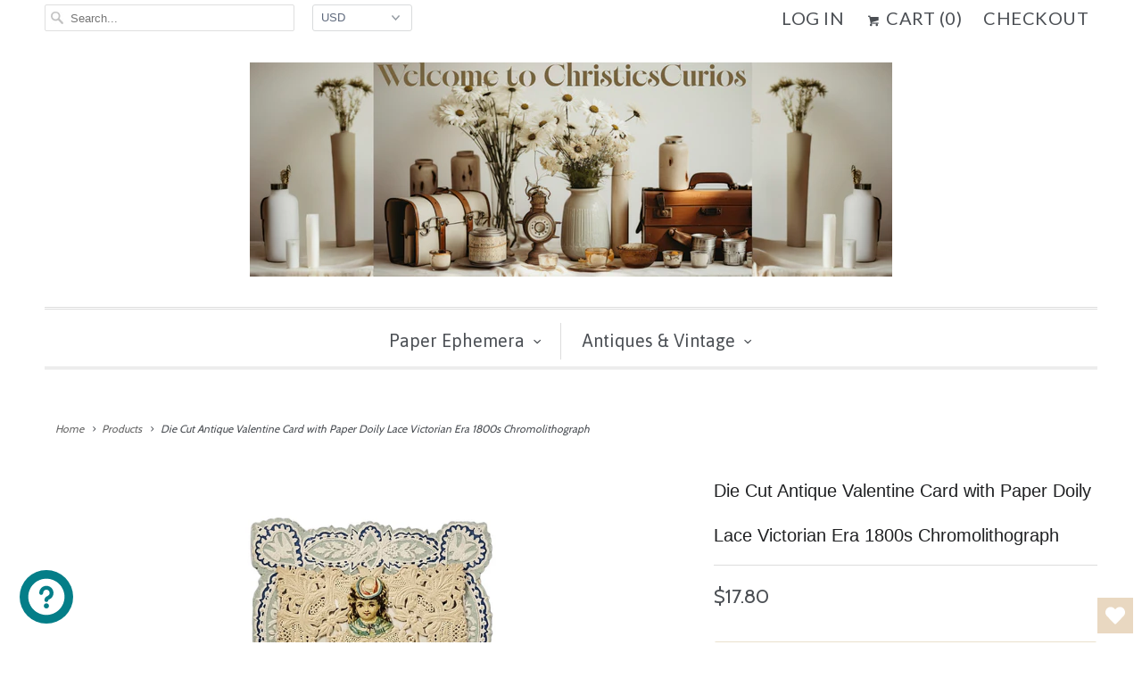

--- FILE ---
content_type: text/html; charset=utf-8
request_url: https://christiescurios.com/products/die-cut-antique-valentine-card-with-paper-doily-lace-victorian-era-1800s-chromolithograph
body_size: 22753
content:
<!DOCTYPE html>
<!--[if lt IE 7 ]><html class="ie ie6" lang="en"> <![endif]-->
<!--[if IE 7 ]><html class="ie ie7" lang="en"> <![endif]-->
<!--[if IE 8 ]><html class="ie ie8" lang="en"> <![endif]-->
<!--[if IE 9 ]><html class="ie ie9" lang="en"> <![endif]-->
<!--[if (gte IE 10)|!(IE)]><!--><html lang="en"> <!--<![endif]-->
  <head>
    <meta charset="utf-8">
    <meta http-equiv="cleartype" content="on">
    <meta name="robots" content="index,follow">

    
    <title>Die Cut Antique Valentine Card with Paper Doily Lace Victorian Era 180 - ChristiesCurios</title>

    
      <meta name="description" content="Die Cut Antique Valentine Card with Paper Doily Lace Victorian Era 1800s Chromolithograph, front of card onlyStands approx. 6&quot; x 4&quot;Condition: VGFor Best Assessment of Condition Please carefully review images and see our grading scale in the photos. Remember the pictures are part of the description and offer the best ov" />
    

    <!-- Custom Fonts -->
    
      <link href="//fonts.googleapis.com/css?family=.|Oswald:light,normal,bold|Asap:light,normal,bold|Lato:light,normal,bold|Cabin:light,normal,bold" rel="stylesheet" type="text/css" />
    

    

<meta name="author" content="ChristiesCurios">
<meta property="og:url" content="https://christiescurios.com/products/die-cut-antique-valentine-card-with-paper-doily-lace-victorian-era-1800s-chromolithograph">
<meta property="og:site_name" content="ChristiesCurios">


  <meta property="og:type" content="product">
  <meta property="og:title" content="Die Cut Antique Valentine Card with Paper Doily Lace Victorian Era 1800s Chromolithograph">
  
    <meta property="og:image" content="http://christiescurios.com/cdn/shop/files/Myproject_1_83aa726b-ea8b-44ae-bddd-a9c8fbc7dd1c_grande.png?v=1708183633">
    <meta property="og:image:secure_url" content="https://christiescurios.com/cdn/shop/files/Myproject_1_83aa726b-ea8b-44ae-bddd-a9c8fbc7dd1c_grande.png?v=1708183633">
    
  
    <meta property="og:image" content="http://christiescurios.com/cdn/shop/files/20240103_114825_grande.jpg?v=1708183650">
    <meta property="og:image:secure_url" content="https://christiescurios.com/cdn/shop/files/20240103_114825_grande.jpg?v=1708183650">
    
  
    <meta property="og:image" content="http://christiescurios.com/cdn/shop/files/20240103_114832_grande.jpg?v=1708183652">
    <meta property="og:image:secure_url" content="https://christiescurios.com/cdn/shop/files/20240103_114832_grande.jpg?v=1708183652">
    
  
  <meta property="og:price:amount" content="17.80">
  <meta property="og:price:currency" content="USD">


  <meta property="og:description" content="Die Cut Antique Valentine Card with Paper Doily Lace Victorian Era 1800s Chromolithograph, front of card onlyStands approx. 6&quot; x 4&quot;Condition: VGFor Best Assessment of Condition Please carefully review images and see our grading scale in the photos. Remember the pictures are part of the description and offer the best ov">





  <meta name="twitter:site" content="@ChristiesCurios">


<meta name="twitter:card" content="summary_large_image">

  <meta name="twitter:title" content="Die Cut Antique Valentine Card with Paper Doily Lace Victorian Era 1800s Chromolithograph">
  <meta name="twitter:description" content="
Die Cut Antique Valentine Card with Paper Doily Lace Victorian Era 1800s Chromolithograph, front of card onlyStands approx. 6&quot; x 4&quot;Condition: VGFor Best Assessment of Condition Please carefully review images and see our grading scale in the photos. Remember the pictures are part of the description and offer the best overall evaluation for condition, and one person&#39;s acceptable age issues with a vintage item can differ to the next.
">
  <meta name="twitter:image" content="https://christiescurios.com/cdn/shop/files/Myproject_1_83aa726b-ea8b-44ae-bddd-a9c8fbc7dd1c_medium.png?v=1708183633">
  <meta name="twitter:image:width" content="240">
  <meta name="twitter:image:height" content="240">


    
    

    <!-- Mobile Specific Metas -->
    <meta name="HandheldFriendly" content="True">
    <meta name="MobileOptimized" content="320">
    <meta name="viewport" content="width=device-width,initial-scale=1">
    <meta name="theme-color" content="#ffffff">

    <!-- Stylesheets for Responsive 6.1.9 -->
    <link href="//christiescurios.com/cdn/shop/t/5/assets/styles.scss.css?v=67866864454410841751768863438" rel="stylesheet" type="text/css" media="all" />

    <!-- Icons -->
    
      <link rel="shortcut icon" type="image/x-icon" href="//christiescurios.com/cdn/shop/t/5/assets/favicon.png?v=43075689068710340751631196661">
    
    <link rel="canonical" href="https://christiescurios.com/products/die-cut-antique-valentine-card-with-paper-doily-lace-victorian-era-1800s-chromolithograph" />

    

    <script src="//christiescurios.com/cdn/shop/t/5/assets/app.js?v=146593907982014633311631196681" type="text/javascript"></script>
    <script>window.performance && window.performance.mark && window.performance.mark('shopify.content_for_header.start');</script><meta name="google-site-verification" content="jSzlIqrV8-3BCnJSE4e-mYs0RT72D-w6sV44NLJUg3U">
<meta id="shopify-digital-wallet" name="shopify-digital-wallet" content="/21436543/digital_wallets/dialog">
<meta name="shopify-checkout-api-token" content="9b0e0ab6a10eff9c6db66742b3e81483">
<meta id="in-context-paypal-metadata" data-shop-id="21436543" data-venmo-supported="false" data-environment="production" data-locale="en_US" data-paypal-v4="true" data-currency="USD">
<link rel="alternate" type="application/json+oembed" href="https://christiescurios.com/products/die-cut-antique-valentine-card-with-paper-doily-lace-victorian-era-1800s-chromolithograph.oembed">
<script async="async" src="/checkouts/internal/preloads.js?locale=en-US"></script>
<link rel="preconnect" href="https://shop.app" crossorigin="anonymous">
<script async="async" src="https://shop.app/checkouts/internal/preloads.js?locale=en-US&shop_id=21436543" crossorigin="anonymous"></script>
<script id="apple-pay-shop-capabilities" type="application/json">{"shopId":21436543,"countryCode":"US","currencyCode":"USD","merchantCapabilities":["supports3DS"],"merchantId":"gid:\/\/shopify\/Shop\/21436543","merchantName":"ChristiesCurios","requiredBillingContactFields":["postalAddress","email"],"requiredShippingContactFields":["postalAddress","email"],"shippingType":"shipping","supportedNetworks":["visa","masterCard","amex","discover","elo","jcb"],"total":{"type":"pending","label":"ChristiesCurios","amount":"1.00"},"shopifyPaymentsEnabled":true,"supportsSubscriptions":true}</script>
<script id="shopify-features" type="application/json">{"accessToken":"9b0e0ab6a10eff9c6db66742b3e81483","betas":["rich-media-storefront-analytics"],"domain":"christiescurios.com","predictiveSearch":true,"shopId":21436543,"locale":"en"}</script>
<script>var Shopify = Shopify || {};
Shopify.shop = "christiescurios.myshopify.com";
Shopify.locale = "en";
Shopify.currency = {"active":"USD","rate":"1.0"};
Shopify.country = "US";
Shopify.theme = {"name":"Copy of Responsive","id":120554881133,"schema_name":"Responsive","schema_version":"6.1.9","theme_store_id":304,"role":"main"};
Shopify.theme.handle = "null";
Shopify.theme.style = {"id":null,"handle":null};
Shopify.cdnHost = "christiescurios.com/cdn";
Shopify.routes = Shopify.routes || {};
Shopify.routes.root = "/";</script>
<script type="module">!function(o){(o.Shopify=o.Shopify||{}).modules=!0}(window);</script>
<script>!function(o){function n(){var o=[];function n(){o.push(Array.prototype.slice.apply(arguments))}return n.q=o,n}var t=o.Shopify=o.Shopify||{};t.loadFeatures=n(),t.autoloadFeatures=n()}(window);</script>
<script>
  window.ShopifyPay = window.ShopifyPay || {};
  window.ShopifyPay.apiHost = "shop.app\/pay";
  window.ShopifyPay.redirectState = null;
</script>
<script id="shop-js-analytics" type="application/json">{"pageType":"product"}</script>
<script defer="defer" async type="module" src="//christiescurios.com/cdn/shopifycloud/shop-js/modules/v2/client.init-shop-cart-sync_BT-GjEfc.en.esm.js"></script>
<script defer="defer" async type="module" src="//christiescurios.com/cdn/shopifycloud/shop-js/modules/v2/chunk.common_D58fp_Oc.esm.js"></script>
<script defer="defer" async type="module" src="//christiescurios.com/cdn/shopifycloud/shop-js/modules/v2/chunk.modal_xMitdFEc.esm.js"></script>
<script type="module">
  await import("//christiescurios.com/cdn/shopifycloud/shop-js/modules/v2/client.init-shop-cart-sync_BT-GjEfc.en.esm.js");
await import("//christiescurios.com/cdn/shopifycloud/shop-js/modules/v2/chunk.common_D58fp_Oc.esm.js");
await import("//christiescurios.com/cdn/shopifycloud/shop-js/modules/v2/chunk.modal_xMitdFEc.esm.js");

  window.Shopify.SignInWithShop?.initShopCartSync?.({"fedCMEnabled":true,"windoidEnabled":true});

</script>
<script>
  window.Shopify = window.Shopify || {};
  if (!window.Shopify.featureAssets) window.Shopify.featureAssets = {};
  window.Shopify.featureAssets['shop-js'] = {"shop-cart-sync":["modules/v2/client.shop-cart-sync_DZOKe7Ll.en.esm.js","modules/v2/chunk.common_D58fp_Oc.esm.js","modules/v2/chunk.modal_xMitdFEc.esm.js"],"init-fed-cm":["modules/v2/client.init-fed-cm_B6oLuCjv.en.esm.js","modules/v2/chunk.common_D58fp_Oc.esm.js","modules/v2/chunk.modal_xMitdFEc.esm.js"],"shop-cash-offers":["modules/v2/client.shop-cash-offers_D2sdYoxE.en.esm.js","modules/v2/chunk.common_D58fp_Oc.esm.js","modules/v2/chunk.modal_xMitdFEc.esm.js"],"shop-login-button":["modules/v2/client.shop-login-button_QeVjl5Y3.en.esm.js","modules/v2/chunk.common_D58fp_Oc.esm.js","modules/v2/chunk.modal_xMitdFEc.esm.js"],"pay-button":["modules/v2/client.pay-button_DXTOsIq6.en.esm.js","modules/v2/chunk.common_D58fp_Oc.esm.js","modules/v2/chunk.modal_xMitdFEc.esm.js"],"shop-button":["modules/v2/client.shop-button_DQZHx9pm.en.esm.js","modules/v2/chunk.common_D58fp_Oc.esm.js","modules/v2/chunk.modal_xMitdFEc.esm.js"],"avatar":["modules/v2/client.avatar_BTnouDA3.en.esm.js"],"init-windoid":["modules/v2/client.init-windoid_CR1B-cfM.en.esm.js","modules/v2/chunk.common_D58fp_Oc.esm.js","modules/v2/chunk.modal_xMitdFEc.esm.js"],"init-shop-for-new-customer-accounts":["modules/v2/client.init-shop-for-new-customer-accounts_C_vY_xzh.en.esm.js","modules/v2/client.shop-login-button_QeVjl5Y3.en.esm.js","modules/v2/chunk.common_D58fp_Oc.esm.js","modules/v2/chunk.modal_xMitdFEc.esm.js"],"init-shop-email-lookup-coordinator":["modules/v2/client.init-shop-email-lookup-coordinator_BI7n9ZSv.en.esm.js","modules/v2/chunk.common_D58fp_Oc.esm.js","modules/v2/chunk.modal_xMitdFEc.esm.js"],"init-shop-cart-sync":["modules/v2/client.init-shop-cart-sync_BT-GjEfc.en.esm.js","modules/v2/chunk.common_D58fp_Oc.esm.js","modules/v2/chunk.modal_xMitdFEc.esm.js"],"shop-toast-manager":["modules/v2/client.shop-toast-manager_DiYdP3xc.en.esm.js","modules/v2/chunk.common_D58fp_Oc.esm.js","modules/v2/chunk.modal_xMitdFEc.esm.js"],"init-customer-accounts":["modules/v2/client.init-customer-accounts_D9ZNqS-Q.en.esm.js","modules/v2/client.shop-login-button_QeVjl5Y3.en.esm.js","modules/v2/chunk.common_D58fp_Oc.esm.js","modules/v2/chunk.modal_xMitdFEc.esm.js"],"init-customer-accounts-sign-up":["modules/v2/client.init-customer-accounts-sign-up_iGw4briv.en.esm.js","modules/v2/client.shop-login-button_QeVjl5Y3.en.esm.js","modules/v2/chunk.common_D58fp_Oc.esm.js","modules/v2/chunk.modal_xMitdFEc.esm.js"],"shop-follow-button":["modules/v2/client.shop-follow-button_CqMgW2wH.en.esm.js","modules/v2/chunk.common_D58fp_Oc.esm.js","modules/v2/chunk.modal_xMitdFEc.esm.js"],"checkout-modal":["modules/v2/client.checkout-modal_xHeaAweL.en.esm.js","modules/v2/chunk.common_D58fp_Oc.esm.js","modules/v2/chunk.modal_xMitdFEc.esm.js"],"shop-login":["modules/v2/client.shop-login_D91U-Q7h.en.esm.js","modules/v2/chunk.common_D58fp_Oc.esm.js","modules/v2/chunk.modal_xMitdFEc.esm.js"],"lead-capture":["modules/v2/client.lead-capture_BJmE1dJe.en.esm.js","modules/v2/chunk.common_D58fp_Oc.esm.js","modules/v2/chunk.modal_xMitdFEc.esm.js"],"payment-terms":["modules/v2/client.payment-terms_Ci9AEqFq.en.esm.js","modules/v2/chunk.common_D58fp_Oc.esm.js","modules/v2/chunk.modal_xMitdFEc.esm.js"]};
</script>
<script>(function() {
  var isLoaded = false;
  function asyncLoad() {
    if (isLoaded) return;
    isLoaded = true;
    var urls = ["https:\/\/wishlisthero-assets.revampco.com\/store-front\/bundle2.js?shop=christiescurios.myshopify.com","https:\/\/wishlisthero-assets.revampco.com\/store-front\/bundle2.js?shop=christiescurios.myshopify.com","https:\/\/wishlisthero-assets.revampco.com\/store-front\/bundle2.js?shop=christiescurios.myshopify.com","https:\/\/wishlisthero-assets.revampco.com\/store-front\/bundle2.js?shop=christiescurios.myshopify.com","https:\/\/wishlisthero-assets.revampco.com\/store-front\/bundle2.js?shop=christiescurios.myshopify.com"];
    for (var i = 0; i < urls.length; i++) {
      var s = document.createElement('script');
      s.type = 'text/javascript';
      s.async = true;
      s.src = urls[i];
      var x = document.getElementsByTagName('script')[0];
      x.parentNode.insertBefore(s, x);
    }
  };
  if(window.attachEvent) {
    window.attachEvent('onload', asyncLoad);
  } else {
    window.addEventListener('load', asyncLoad, false);
  }
})();</script>
<script id="__st">var __st={"a":21436543,"offset":-18000,"reqid":"4dadbf9e-3721-43b6-b35b-3c1bb0d4d6d6-1769033103","pageurl":"christiescurios.com\/products\/die-cut-antique-valentine-card-with-paper-doily-lace-victorian-era-1800s-chromolithograph","u":"01ef3095464b","p":"product","rtyp":"product","rid":9015536058653};</script>
<script>window.ShopifyPaypalV4VisibilityTracking = true;</script>
<script id="captcha-bootstrap">!function(){'use strict';const t='contact',e='account',n='new_comment',o=[[t,t],['blogs',n],['comments',n],[t,'customer']],c=[[e,'customer_login'],[e,'guest_login'],[e,'recover_customer_password'],[e,'create_customer']],r=t=>t.map((([t,e])=>`form[action*='/${t}']:not([data-nocaptcha='true']) input[name='form_type'][value='${e}']`)).join(','),a=t=>()=>t?[...document.querySelectorAll(t)].map((t=>t.form)):[];function s(){const t=[...o],e=r(t);return a(e)}const i='password',u='form_key',d=['recaptcha-v3-token','g-recaptcha-response','h-captcha-response',i],f=()=>{try{return window.sessionStorage}catch{return}},m='__shopify_v',_=t=>t.elements[u];function p(t,e,n=!1){try{const o=window.sessionStorage,c=JSON.parse(o.getItem(e)),{data:r}=function(t){const{data:e,action:n}=t;return t[m]||n?{data:e,action:n}:{data:t,action:n}}(c);for(const[e,n]of Object.entries(r))t.elements[e]&&(t.elements[e].value=n);n&&o.removeItem(e)}catch(o){console.error('form repopulation failed',{error:o})}}const l='form_type',E='cptcha';function T(t){t.dataset[E]=!0}const w=window,h=w.document,L='Shopify',v='ce_forms',y='captcha';let A=!1;((t,e)=>{const n=(g='f06e6c50-85a8-45c8-87d0-21a2b65856fe',I='https://cdn.shopify.com/shopifycloud/storefront-forms-hcaptcha/ce_storefront_forms_captcha_hcaptcha.v1.5.2.iife.js',D={infoText:'Protected by hCaptcha',privacyText:'Privacy',termsText:'Terms'},(t,e,n)=>{const o=w[L][v],c=o.bindForm;if(c)return c(t,g,e,D).then(n);var r;o.q.push([[t,g,e,D],n]),r=I,A||(h.body.append(Object.assign(h.createElement('script'),{id:'captcha-provider',async:!0,src:r})),A=!0)});var g,I,D;w[L]=w[L]||{},w[L][v]=w[L][v]||{},w[L][v].q=[],w[L][y]=w[L][y]||{},w[L][y].protect=function(t,e){n(t,void 0,e),T(t)},Object.freeze(w[L][y]),function(t,e,n,w,h,L){const[v,y,A,g]=function(t,e,n){const i=e?o:[],u=t?c:[],d=[...i,...u],f=r(d),m=r(i),_=r(d.filter((([t,e])=>n.includes(e))));return[a(f),a(m),a(_),s()]}(w,h,L),I=t=>{const e=t.target;return e instanceof HTMLFormElement?e:e&&e.form},D=t=>v().includes(t);t.addEventListener('submit',(t=>{const e=I(t);if(!e)return;const n=D(e)&&!e.dataset.hcaptchaBound&&!e.dataset.recaptchaBound,o=_(e),c=g().includes(e)&&(!o||!o.value);(n||c)&&t.preventDefault(),c&&!n&&(function(t){try{if(!f())return;!function(t){const e=f();if(!e)return;const n=_(t);if(!n)return;const o=n.value;o&&e.removeItem(o)}(t);const e=Array.from(Array(32),(()=>Math.random().toString(36)[2])).join('');!function(t,e){_(t)||t.append(Object.assign(document.createElement('input'),{type:'hidden',name:u})),t.elements[u].value=e}(t,e),function(t,e){const n=f();if(!n)return;const o=[...t.querySelectorAll(`input[type='${i}']`)].map((({name:t})=>t)),c=[...d,...o],r={};for(const[a,s]of new FormData(t).entries())c.includes(a)||(r[a]=s);n.setItem(e,JSON.stringify({[m]:1,action:t.action,data:r}))}(t,e)}catch(e){console.error('failed to persist form',e)}}(e),e.submit())}));const S=(t,e)=>{t&&!t.dataset[E]&&(n(t,e.some((e=>e===t))),T(t))};for(const o of['focusin','change'])t.addEventListener(o,(t=>{const e=I(t);D(e)&&S(e,y())}));const B=e.get('form_key'),M=e.get(l),P=B&&M;t.addEventListener('DOMContentLoaded',(()=>{const t=y();if(P)for(const e of t)e.elements[l].value===M&&p(e,B);[...new Set([...A(),...v().filter((t=>'true'===t.dataset.shopifyCaptcha))])].forEach((e=>S(e,t)))}))}(h,new URLSearchParams(w.location.search),n,t,e,['guest_login'])})(!0,!0)}();</script>
<script integrity="sha256-4kQ18oKyAcykRKYeNunJcIwy7WH5gtpwJnB7kiuLZ1E=" data-source-attribution="shopify.loadfeatures" defer="defer" src="//christiescurios.com/cdn/shopifycloud/storefront/assets/storefront/load_feature-a0a9edcb.js" crossorigin="anonymous"></script>
<script crossorigin="anonymous" defer="defer" src="//christiescurios.com/cdn/shopifycloud/storefront/assets/shopify_pay/storefront-65b4c6d7.js?v=20250812"></script>
<script data-source-attribution="shopify.dynamic_checkout.dynamic.init">var Shopify=Shopify||{};Shopify.PaymentButton=Shopify.PaymentButton||{isStorefrontPortableWallets:!0,init:function(){window.Shopify.PaymentButton.init=function(){};var t=document.createElement("script");t.src="https://christiescurios.com/cdn/shopifycloud/portable-wallets/latest/portable-wallets.en.js",t.type="module",document.head.appendChild(t)}};
</script>
<script data-source-attribution="shopify.dynamic_checkout.buyer_consent">
  function portableWalletsHideBuyerConsent(e){var t=document.getElementById("shopify-buyer-consent"),n=document.getElementById("shopify-subscription-policy-button");t&&n&&(t.classList.add("hidden"),t.setAttribute("aria-hidden","true"),n.removeEventListener("click",e))}function portableWalletsShowBuyerConsent(e){var t=document.getElementById("shopify-buyer-consent"),n=document.getElementById("shopify-subscription-policy-button");t&&n&&(t.classList.remove("hidden"),t.removeAttribute("aria-hidden"),n.addEventListener("click",e))}window.Shopify?.PaymentButton&&(window.Shopify.PaymentButton.hideBuyerConsent=portableWalletsHideBuyerConsent,window.Shopify.PaymentButton.showBuyerConsent=portableWalletsShowBuyerConsent);
</script>
<script data-source-attribution="shopify.dynamic_checkout.cart.bootstrap">document.addEventListener("DOMContentLoaded",(function(){function t(){return document.querySelector("shopify-accelerated-checkout-cart, shopify-accelerated-checkout")}if(t())Shopify.PaymentButton.init();else{new MutationObserver((function(e,n){t()&&(Shopify.PaymentButton.init(),n.disconnect())})).observe(document.body,{childList:!0,subtree:!0})}}));
</script>
<script id='scb4127' type='text/javascript' async='' src='https://christiescurios.com/cdn/shopifycloud/privacy-banner/storefront-banner.js'></script><link id="shopify-accelerated-checkout-styles" rel="stylesheet" media="screen" href="https://christiescurios.com/cdn/shopifycloud/portable-wallets/latest/accelerated-checkout-backwards-compat.css" crossorigin="anonymous">
<style id="shopify-accelerated-checkout-cart">
        #shopify-buyer-consent {
  margin-top: 1em;
  display: inline-block;
  width: 100%;
}

#shopify-buyer-consent.hidden {
  display: none;
}

#shopify-subscription-policy-button {
  background: none;
  border: none;
  padding: 0;
  text-decoration: underline;
  font-size: inherit;
  cursor: pointer;
}

#shopify-subscription-policy-button::before {
  box-shadow: none;
}

      </style>

<script>window.performance && window.performance.mark && window.performance.mark('shopify.content_for_header.end');</script>
  
<!-- GSSTART Slider code start. Do not change -->
<script type="text/javascript" src="https://gravity-software.com/js/shopify/slider_shop36038.js?v=70d1ae43ee285dc2447fcabd03b2d7ab"></script> 
 
<script>

var imageDimensionsWidth = {};
var imageDimensionsHeight = {};
var imageSrcAttr = {};
var altTag = {};  

var mediaGS = [];  
  var productImagesGS = [];
var productImagesGSUrls = [];

  var productImageUrl = "files/Myproject_1_83aa726b-ea8b-44ae-bddd-a9c8fbc7dd1c.png";
  var dotPosition = productImageUrl.lastIndexOf(".");
  productImageUrl = productImageUrl.substr(0, dotPosition);
  productImagesGS.push(productImageUrl);
  imageDimensionsWidth[45003239686429] = "2000";
  imageDimensionsHeight[45003239686429] = "2000";
  altTag[45003239686429] = "Die Cut Antique Valentine Card with Paper Doily Lace Victorian Era 1800s Chromolithograph";
  imageSrcAttr[45003239686429] = "files/Myproject_1_83aa726b-ea8b-44ae-bddd-a9c8fbc7dd1c.png";
  productImagesGSUrls.push("//christiescurios.com/cdn/shop/files/Myproject_1_83aa726b-ea8b-44ae-bddd-a9c8fbc7dd1c_240x.png?v=1708183633");

  var productImageUrl = "files/20240103_114825.jpg";
  var dotPosition = productImageUrl.lastIndexOf(".");
  productImageUrl = productImageUrl.substr(0, dotPosition);
  productImagesGS.push(productImageUrl);
  imageDimensionsWidth[45003241226525] = "1612";
  imageDimensionsHeight[45003241226525] = "2059";
  altTag[45003241226525] = "Die Cut Antique Valentine Card with Paper Doily Lace Victorian Era 1800s Chromolithograph";
  imageSrcAttr[45003241226525] = "files/20240103_114825.jpg";
  productImagesGSUrls.push("//christiescurios.com/cdn/shop/files/20240103_114825_240x.jpg?v=1708183650");

  var productImageUrl = "files/20240103_114832.jpg";
  var dotPosition = productImageUrl.lastIndexOf(".");
  productImageUrl = productImageUrl.substr(0, dotPosition);
  productImagesGS.push(productImageUrl);
  imageDimensionsWidth[45003241619741] = "1416";
  imageDimensionsHeight[45003241619741] = "1958";
  altTag[45003241619741] = "Die Cut Antique Valentine Card with Paper Doily Lace Victorian Era 1800s Chromolithograph";
  imageSrcAttr[45003241619741] = "files/20240103_114832.jpg";
  productImagesGSUrls.push("//christiescurios.com/cdn/shop/files/20240103_114832_240x.jpg?v=1708183652");

                           
                           var mediaObjectGS ={id: "37448691450141", mediaType:"image", previewImgURL:"//christiescurios.com/cdn/shop/files/Myproject_1_83aa726b-ea8b-44ae-bddd-a9c8fbc7dd1c_240x.png?v=1708183633", previewImg:"files/Myproject_1_83aa726b-ea8b-44ae-bddd-a9c8fbc7dd1c.png", tag:"//christiescurios.com/cdn/shop/files/Myproject_1_83aa726b-ea8b-44ae-bddd-a9c8fbc7dd1c_240x.png?v=1708183633"};  
            mediaGS.push(mediaObjectGS);
    
                           
                           var mediaObjectGS ={id: "37448693350685", mediaType:"image", previewImgURL:"//christiescurios.com/cdn/shop/files/20240103_114825_240x.jpg?v=1708183650", previewImg:"files/20240103_114825.jpg", tag:"//christiescurios.com/cdn/shop/files/20240103_114825_240x.jpg?v=1708183650"};  
            mediaGS.push(mediaObjectGS);
    
                           
                           var mediaObjectGS ={id: "37448693383453", mediaType:"image", previewImgURL:"//christiescurios.com/cdn/shop/files/20240103_114832_240x.jpg?v=1708183652", previewImg:"files/20240103_114832.jpg", tag:"//christiescurios.com/cdn/shop/files/20240103_114832_240x.jpg?v=1708183652"};  
            mediaGS.push(mediaObjectGS);
    
</script>

<!-- Slider code end. Do not change GSEND -->
<!-- Font icon for header icons -->
<link href="https://wishlisthero-assets.revampco.com/safe-icons/css/wishlisthero-icons.css" rel="stylesheet"/>
<!-- Style for floating buttons and others -->
<style type="text/css">
    .wishlisthero-floating {
        position: absolute;
          right:5px;
        top: 5px;
        z-index: 23;
        border-radius: 100%;
    }

    .wishlisthero-floating:hover {
        background-color: rgba(0, 0, 0, 0.05);
    }

    .wishlisthero-floating button {
        font-size: 20px !important;
        width: 40px !important;
        padding: 0.125em 0 0 !important;
    }
.MuiTypography-body2 ,.MuiTypography-body1 ,.MuiTypography-caption ,.MuiTypography-button ,.MuiTypography-h1 ,.MuiTypography-h2 ,.MuiTypography-h3 ,.MuiTypography-h4 ,.MuiTypography-h5 ,.MuiTypography-h6 ,.MuiTypography-subtitle1 ,.MuiTypography-subtitle2 ,.MuiTypography-overline , MuiButton-root,  .MuiCardHeader-title a{
     font-family: inherit !important; /*Roboto, Helvetica, Arial, sans-serif;*/
}
.MuiTypography-h1 , .MuiTypography-h2 , .MuiTypography-h3 , .MuiTypography-h4 , .MuiTypography-h5 , .MuiTypography-h6 ,  .MuiCardHeader-title a{
     font-family: ,  !important;
     font-family: ,  !important;
     font-family: ,  !important;
     font-family: ,  !important;
}

    /****************************************************************************************/
    /* For some theme shared view need some spacing */
    /*
    #wishlist-hero-shared-list-view {
  margin-top: 15px;
  margin-bottom: 15px;
}
#wishlist-hero-shared-list-view h1 {
  padding-left: 5px;
}

#wishlisthero-product-page-button-container {
  padding-top: 15px;
}
*/
    /****************************************************************************************/
    /* #wishlisthero-product-page-button-container button {
  padding-left: 1px !important;
} */
    /****************************************************************************************/
    /* Customize the indicator when wishlist has items AND the normal indicator not working */
/*     span.wishlist-hero-items-count {

  top: 0px;
  right: -6px;



}

@media screen and (max-width: 749px){
.wishlisthero-product-page-button-container{
width:100%
}
.wishlisthero-product-page-button-container button{
 margin-left:auto !important; margin-right: auto !important;
}
}
@media screen and (max-width: 749px) {
span.wishlist-hero-items-count {
top: 10px;
right: 3px;
}
}*/
</style>
<script>window.wishlisthero_cartDotClasses=['site-header__cart-count', 'is-visible'];</script>
 <script type='text/javascript'>try{
   window.WishListHero_setting = {"ButtonColor":"rgba(233, 216, 193, 1)","IconColor":"rgba(255, 255, 255, 1)","IconType":"Heart","ButtonTextBeforeAdding":"ADD TO WISHLIST","ButtonTextAfterAdding":"ADDED TO WISHLIST","AnimationAfterAddition":"None","ButtonTextAddToCart":"ADD TO CART","ButtonTextOutOfStock":"OUT OF STOCK","ButtonTextAddAllToCart":"ADD ALL TO CART","ButtonTextRemoveAllToCart":"REMOVE ALL FROM WISHLIST","AddedProductNotificationText":"Product added to wishlist successfully","AddedProductToCartNotificationText":"Product added to cart successfully","ViewCartLinkText":"View Cart","SharePopup_TitleText":"Share My wishlist","SharePopup_shareBtnText":"Share","SharePopup_shareHederText":"Share on Social Networks","SharePopup_shareCopyText":"Or copy Wishlist link to share","SharePopup_shareCancelBtnText":"cancel","SharePopup_shareCopyBtnText":"copy","SendEMailPopup_BtnText":"send email","SendEMailPopup_FromText":"From Name","SendEMailPopup_ToText":"To email","SendEMailPopup_BodyText":"Body","SendEMailPopup_SendBtnText":"send","SendEMailPopup_TitleText":"Send My Wislist via Email","AddProductMessageText":"Are you sure you want to add all items to cart ?","RemoveProductMessageText":"Are you sure you want to remove this item from your wishlist ?","RemoveAllProductMessageText":"Are you sure you want to remove all items from your wishlist ?","RemovedProductNotificationText":"Product removed from wishlist successfully","AddAllOutOfStockProductNotificationText":"There seems to have been an issue adding items to cart, please try again later","RemovePopupOkText":"ok","RemovePopup_HeaderText":"ARE YOU SURE?","ViewWishlistText":"View wishlist","EmptyWishlistText":"there are no items in this wishlist","BuyNowButtonText":"Buy Now","BuyNowButtonColor":"rgb(144, 86, 162)","BuyNowTextButtonColor":"rgb(255, 255, 255)","Wishlist_Title":"My Wishlist","WishlistHeaderTitleAlignment":"Left","WishlistProductImageSize":"Normal","PriceColor":"rgb(0, 122, 206)","HeaderFontSize":"30","PriceFontSize":"18","ProductNameFontSize":"16","LaunchPointType":"floating_point","DisplayWishlistAs":"popup_window","DisplayButtonAs":"icon_only","PopupSize":"md","HideAddToCartButton":false,"NoRedirectAfterAddToCart":true,"DisableGuestCustomer":false,"LoginPopupContent":"Please login to save your wishlist across devices.","LoginPopupLoginBtnText":"Login","LoginPopupContentFontSize":"20","NotificationPopupPosition":"right","WishlistButtonTextColor":"rgba(255, 255, 255, 1)","EnableRemoveFromWishlistAfterAddButtonText":"REMOVE FROM WISHLIST","_id":"6333b248b93fad128c003fcc","EnableCollection":false,"EnableShare":true,"RemovePowerBy":false,"EnableFBPixel":false,"DisapleApp":false,"FloatPointPossition":"bottom_right","HeartStateToggle":true,"HeaderMenuItemsIndicator":true,"EnableRemoveFromWishlistAfterAdd":true,"DisablePopupNotification":true,"IconTypeNum":"1","SendEMailPopup_SendNotificationText":"email sent successfully","SharePopup_shareCopiedText":"Copied","ThrdParty_Trans_active":false,"Shop":"christiescurios.myshopify.com","shop":"christiescurios.myshopify.com","Status":"Active","Plan":"FREE"};  
  }catch(e){ console.error('Error loading config',e); } </script><!-- BEGIN app block: shopify://apps/wishlist-hero/blocks/app-embed/a9a5079b-59e8-47cb-b659-ecf1c60b9b72 -->


  <script type="application/json" id="WH-ProductJson-product-template">
    {"id":9015536058653,"title":"Die Cut Antique Valentine Card with Paper Doily Lace Victorian Era 1800s Chromolithograph","handle":"die-cut-antique-valentine-card-with-paper-doily-lace-victorian-era-1800s-chromolithograph","description":"\u003cdiv id=\"wt-content-toggle-product-details-read-more\" class=\"wt-content-toggle__body wt-content-toggle__body--truncated-03 wt-content-toggle__body--truncated\" aria-hidden=\"false\"\u003e\n\u003cp data-product-details-description-text-content=\"\" class=\"wt-text-body-01 wt-break-word\"\u003eDie Cut Antique Valentine Card with Paper Doily Lace Victorian Era 1800s Chromolithograph, front of card only\u003cbr data-mce-fragment=\"1\"\u003e\u003cbr data-mce-fragment=\"1\"\u003eStands approx. 6\" x 4\"\u003cbr data-mce-fragment=\"1\"\u003e\u003cbr data-mce-fragment=\"1\"\u003eCondition: VG\u003cbr\u003e\u003cbr\u003eFor Best Assessment of Condition Please carefully review images and see our grading scale in the photos. Remember the pictures are part of the description and offer the best overall evaluation for condition, and one person's acceptable age issues with a vintage item can differ to the next.\u003cbr\u003e\u003c\/p\u003e\n\u003c\/div\u003e","published_at":"2024-02-17T10:26:46-05:00","created_at":"2024-02-17T10:26:46-05:00","vendor":"ChristiesCurios","type":"die cuts","tags":["ephemera","greetcard","valcards1900-25"],"price":1780,"price_min":1780,"price_max":1780,"available":true,"price_varies":false,"compare_at_price":null,"compare_at_price_min":0,"compare_at_price_max":0,"compare_at_price_varies":false,"variants":[{"id":47618544664861,"title":"Default Title","option1":"Default Title","option2":null,"option3":null,"sku":null,"requires_shipping":true,"taxable":true,"featured_image":null,"available":true,"name":"Die Cut Antique Valentine Card with Paper Doily Lace Victorian Era 1800s Chromolithograph","public_title":null,"options":["Default Title"],"price":1780,"weight":1,"compare_at_price":null,"inventory_quantity":1,"inventory_management":"shopify","inventory_policy":"deny","barcode":null,"requires_selling_plan":false,"selling_plan_allocations":[]}],"images":["\/\/christiescurios.com\/cdn\/shop\/files\/Myproject_1_83aa726b-ea8b-44ae-bddd-a9c8fbc7dd1c.png?v=1708183633","\/\/christiescurios.com\/cdn\/shop\/files\/20240103_114825.jpg?v=1708183650","\/\/christiescurios.com\/cdn\/shop\/files\/20240103_114832.jpg?v=1708183652"],"featured_image":"\/\/christiescurios.com\/cdn\/shop\/files\/Myproject_1_83aa726b-ea8b-44ae-bddd-a9c8fbc7dd1c.png?v=1708183633","options":["Title"],"media":[{"alt":null,"id":37448691450141,"position":1,"preview_image":{"aspect_ratio":1.0,"height":2000,"width":2000,"src":"\/\/christiescurios.com\/cdn\/shop\/files\/Myproject_1_83aa726b-ea8b-44ae-bddd-a9c8fbc7dd1c.png?v=1708183633"},"aspect_ratio":1.0,"height":2000,"media_type":"image","src":"\/\/christiescurios.com\/cdn\/shop\/files\/Myproject_1_83aa726b-ea8b-44ae-bddd-a9c8fbc7dd1c.png?v=1708183633","width":2000},{"alt":null,"id":37448693350685,"position":2,"preview_image":{"aspect_ratio":0.783,"height":2059,"width":1612,"src":"\/\/christiescurios.com\/cdn\/shop\/files\/20240103_114825.jpg?v=1708183650"},"aspect_ratio":0.783,"height":2059,"media_type":"image","src":"\/\/christiescurios.com\/cdn\/shop\/files\/20240103_114825.jpg?v=1708183650","width":1612},{"alt":null,"id":37448693383453,"position":3,"preview_image":{"aspect_ratio":0.723,"height":1958,"width":1416,"src":"\/\/christiescurios.com\/cdn\/shop\/files\/20240103_114832.jpg?v=1708183652"},"aspect_ratio":0.723,"height":1958,"media_type":"image","src":"\/\/christiescurios.com\/cdn\/shop\/files\/20240103_114832.jpg?v=1708183652","width":1416}],"requires_selling_plan":false,"selling_plan_groups":[],"content":"\u003cdiv id=\"wt-content-toggle-product-details-read-more\" class=\"wt-content-toggle__body wt-content-toggle__body--truncated-03 wt-content-toggle__body--truncated\" aria-hidden=\"false\"\u003e\n\u003cp data-product-details-description-text-content=\"\" class=\"wt-text-body-01 wt-break-word\"\u003eDie Cut Antique Valentine Card with Paper Doily Lace Victorian Era 1800s Chromolithograph, front of card only\u003cbr data-mce-fragment=\"1\"\u003e\u003cbr data-mce-fragment=\"1\"\u003eStands approx. 6\" x 4\"\u003cbr data-mce-fragment=\"1\"\u003e\u003cbr data-mce-fragment=\"1\"\u003eCondition: VG\u003cbr\u003e\u003cbr\u003eFor Best Assessment of Condition Please carefully review images and see our grading scale in the photos. Remember the pictures are part of the description and offer the best overall evaluation for condition, and one person's acceptable age issues with a vintage item can differ to the next.\u003cbr\u003e\u003c\/p\u003e\n\u003c\/div\u003e"}
  </script>

<script type="text/javascript">
  
    window.wishlisthero_buttonProdPageClasses = [];
  
  
    window.wishlisthero_cartDotClasses = [];
  
</script>
<!-- BEGIN app snippet: extraStyles -->

<style>
  .wishlisthero-floating {
    position: absolute;
    top: 5px;
    z-index: 21;
    border-radius: 100%;
    width: fit-content;
    right: 5px;
    left: auto;
    &.wlh-left-btn {
      left: 5px !important;
      right: auto !important;
    }
    &.wlh-right-btn {
      right: 5px !important;
      left: auto !important;
    }
    
  }
  @media(min-width:1300px) {
    .product-item__link.product-item__image--margins .wishlisthero-floating, {
      
        left: 50% !important;
        margin-left: -295px;
      
    }
  }
  .MuiTypography-h1,.MuiTypography-h2,.MuiTypography-h3,.MuiTypography-h4,.MuiTypography-h5,.MuiTypography-h6,.MuiButton-root,.MuiCardHeader-title a {
    font-family: ,  !important;
  }
</style>






<!-- END app snippet -->
<!-- BEGIN app snippet: renderAssets -->

  <link rel="preload" href="https://cdn.shopify.com/extensions/019badc7-12fe-783e-9dfe-907190f91114/wishlist-hero-81/assets/default.css" as="style" onload="this.onload=null;this.rel='stylesheet'">
  <noscript><link href="//cdn.shopify.com/extensions/019badc7-12fe-783e-9dfe-907190f91114/wishlist-hero-81/assets/default.css" rel="stylesheet" type="text/css" media="all" /></noscript>
  <script defer src="https://cdn.shopify.com/extensions/019badc7-12fe-783e-9dfe-907190f91114/wishlist-hero-81/assets/default.js"></script>
<!-- END app snippet -->


<script type="text/javascript">
  try{
  
    var scr_bdl_path = "https://cdn.shopify.com/extensions/019badc7-12fe-783e-9dfe-907190f91114/wishlist-hero-81/assets/bundle2.js";
    window._wh_asset_path = scr_bdl_path.substring(0,scr_bdl_path.lastIndexOf("/")) + "/";
  

  }catch(e){ console.log(e)}
  try{

  
    window.WishListHero_setting = {"ButtonColor":"rgba(233, 216, 193, 1)","IconColor":"rgba(255, 255, 255, 1)","IconType":"Heart","ButtonTextBeforeAdding":"ADD TO WISHLIST","ButtonTextAfterAdding":"ADDED TO WISHLIST","AnimationAfterAddition":"None","ButtonTextAddToCart":"ADD TO CART","ButtonTextOutOfStock":"OUT OF STOCK","ButtonTextAddAllToCart":"ADD ALL TO CART","ButtonTextRemoveAllToCart":"REMOVE ALL FROM WISHLIST","AddedProductNotificationText":"Product added to wishlist successfully","AddedProductToCartNotificationText":"Product added to cart successfully","ViewCartLinkText":"View Cart","SharePopup_TitleText":"Share My wishlist","SharePopup_shareBtnText":"Share","SharePopup_shareHederText":"Share on Social Networks","SharePopup_shareCopyText":"Or copy Wishlist link to share","SharePopup_shareCancelBtnText":"cancel","SharePopup_shareCopyBtnText":"copy","SendEMailPopup_BtnText":"send email","SendEMailPopup_FromText":"From Name","SendEMailPopup_ToText":"To email","SendEMailPopup_BodyText":"Body","SendEMailPopup_SendBtnText":"send","SendEMailPopup_TitleText":"Send My Wislist via Email","AddProductMessageText":"Are you sure you want to add all items to cart ?","RemoveProductMessageText":"Are you sure you want to remove this item from your wishlist ?","RemoveAllProductMessageText":"Are you sure you want to remove all items from your wishlist ?","RemovedProductNotificationText":"Product removed from wishlist successfully","AddAllOutOfStockProductNotificationText":"There seems to have been an issue adding items to cart, please try again later","RemovePopupOkText":"ok","RemovePopup_HeaderText":"ARE YOU SURE?","ViewWishlistText":"View wishlist","EmptyWishlistText":"there are no items in this wishlist","BuyNowButtonText":"Buy Now","BuyNowButtonColor":"rgb(144, 86, 162)","BuyNowTextButtonColor":"rgb(255, 255, 255)","Wishlist_Title":"My Wishlist","WishlistHeaderTitleAlignment":"Left","WishlistProductImageSize":"Normal","PriceColor":"rgb(0, 122, 206)","HeaderFontSize":"30","PriceFontSize":"18","ProductNameFontSize":"16","LaunchPointType":"floating_point","DisplayWishlistAs":"popup_window","DisplayButtonAs":"icon_only","PopupSize":"md","HideAddToCartButton":false,"NoRedirectAfterAddToCart":true,"DisableGuestCustomer":false,"LoginPopupContent":"Please login to save your wishlist across devices.","LoginPopupLoginBtnText":"Login","LoginPopupContentFontSize":"20","NotificationPopupPosition":"right","WishlistButtonTextColor":"rgba(255, 255, 255, 1)","EnableRemoveFromWishlistAfterAddButtonText":"REMOVE FROM WISHLIST","_id":"6333b248b93fad128c003fcc","EnableCollection":false,"EnableShare":true,"RemovePowerBy":false,"EnableFBPixel":false,"DisapleApp":false,"FloatPointPossition":"bottom_right","HeartStateToggle":true,"HeaderMenuItemsIndicator":true,"EnableRemoveFromWishlistAfterAdd":true,"DisablePopupNotification":true,"IconTypeNum":"1","SendEMailPopup_SendNotificationText":"email sent successfully","SharePopup_shareCopiedText":"Copied","ThrdParty_Trans_active":false,"Shop":"christiescurios.myshopify.com","shop":"christiescurios.myshopify.com","Status":"Active","Plan":"FREE"};
    if(typeof(window.WishListHero_setting_theme_override) != "undefined"){
                                                                                window.WishListHero_setting = {
                                                                                    ...window.WishListHero_setting,
                                                                                    ...window.WishListHero_setting_theme_override
                                                                                };
                                                                            }
                                                                            // Done

  

  }catch(e){ console.error('Error loading config',e); }
</script>


  <script src="https://cdn.shopify.com/extensions/019badc7-12fe-783e-9dfe-907190f91114/wishlist-hero-81/assets/bundle2.js" defer></script>



<script type="text/javascript">
  if (!window.__wishlistHeroArriveScriptLoaded) {
    window.__wishlistHeroArriveScriptLoaded = true;
    function wh_loadScript(scriptUrl) {
      const script = document.createElement('script'); script.src = scriptUrl;
      document.body.appendChild(script);
      return new Promise((res, rej) => { script.onload = function () { res(); }; script.onerror = function () { rej(); } });
    }
  }
  document.addEventListener("DOMContentLoaded", () => {
      wh_loadScript('https://cdn.shopify.com/extensions/019badc7-12fe-783e-9dfe-907190f91114/wishlist-hero-81/assets/arrive.min.js').then(function () {
          document.arrive('.wishlist-hero-custom-button', function (wishlistButton) {
              var ev = new
                  CustomEvent('wishlist-hero-add-to-custom-element', { detail: wishlistButton }); document.dispatchEvent(ev);
          });
      });
  });
</script>


<!-- BEGIN app snippet: TransArray -->
<script>
  window.WLH_reload_translations = function() {
    let _wlh_res = {};
    if (window.WishListHero_setting && window.WishListHero_setting['ThrdParty_Trans_active']) {

      
        

        window.WishListHero_setting["ButtonTextBeforeAdding"] = "";
        _wlh_res["ButtonTextBeforeAdding"] = "";
        

        window.WishListHero_setting["ButtonTextAfterAdding"] = "";
        _wlh_res["ButtonTextAfterAdding"] = "";
        

        window.WishListHero_setting["ButtonTextAddToCart"] = "";
        _wlh_res["ButtonTextAddToCart"] = "";
        

        window.WishListHero_setting["ButtonTextOutOfStock"] = "";
        _wlh_res["ButtonTextOutOfStock"] = "";
        

        window.WishListHero_setting["ButtonTextAddAllToCart"] = "";
        _wlh_res["ButtonTextAddAllToCart"] = "";
        

        window.WishListHero_setting["ButtonTextRemoveAllToCart"] = "";
        _wlh_res["ButtonTextRemoveAllToCart"] = "";
        

        window.WishListHero_setting["AddedProductNotificationText"] = "";
        _wlh_res["AddedProductNotificationText"] = "";
        

        window.WishListHero_setting["AddedProductToCartNotificationText"] = "";
        _wlh_res["AddedProductToCartNotificationText"] = "";
        

        window.WishListHero_setting["ViewCartLinkText"] = "";
        _wlh_res["ViewCartLinkText"] = "";
        

        window.WishListHero_setting["SharePopup_TitleText"] = "";
        _wlh_res["SharePopup_TitleText"] = "";
        

        window.WishListHero_setting["SharePopup_shareBtnText"] = "";
        _wlh_res["SharePopup_shareBtnText"] = "";
        

        window.WishListHero_setting["SharePopup_shareHederText"] = "";
        _wlh_res["SharePopup_shareHederText"] = "";
        

        window.WishListHero_setting["SharePopup_shareCopyText"] = "";
        _wlh_res["SharePopup_shareCopyText"] = "";
        

        window.WishListHero_setting["SharePopup_shareCancelBtnText"] = "";
        _wlh_res["SharePopup_shareCancelBtnText"] = "";
        

        window.WishListHero_setting["SharePopup_shareCopyBtnText"] = "";
        _wlh_res["SharePopup_shareCopyBtnText"] = "";
        

        window.WishListHero_setting["SendEMailPopup_BtnText"] = "";
        _wlh_res["SendEMailPopup_BtnText"] = "";
        

        window.WishListHero_setting["SendEMailPopup_FromText"] = "";
        _wlh_res["SendEMailPopup_FromText"] = "";
        

        window.WishListHero_setting["SendEMailPopup_ToText"] = "";
        _wlh_res["SendEMailPopup_ToText"] = "";
        

        window.WishListHero_setting["SendEMailPopup_BodyText"] = "";
        _wlh_res["SendEMailPopup_BodyText"] = "";
        

        window.WishListHero_setting["SendEMailPopup_SendBtnText"] = "";
        _wlh_res["SendEMailPopup_SendBtnText"] = "";
        

        window.WishListHero_setting["SendEMailPopup_SendNotificationText"] = "";
        _wlh_res["SendEMailPopup_SendNotificationText"] = "";
        

        window.WishListHero_setting["SendEMailPopup_TitleText"] = "";
        _wlh_res["SendEMailPopup_TitleText"] = "";
        

        window.WishListHero_setting["AddProductMessageText"] = "";
        _wlh_res["AddProductMessageText"] = "";
        

        window.WishListHero_setting["RemoveProductMessageText"] = "";
        _wlh_res["RemoveProductMessageText"] = "";
        

        window.WishListHero_setting["RemoveAllProductMessageText"] = "";
        _wlh_res["RemoveAllProductMessageText"] = "";
        

        window.WishListHero_setting["RemovedProductNotificationText"] = "";
        _wlh_res["RemovedProductNotificationText"] = "";
        

        window.WishListHero_setting["AddAllOutOfStockProductNotificationText"] = "";
        _wlh_res["AddAllOutOfStockProductNotificationText"] = "";
        

        window.WishListHero_setting["RemovePopupOkText"] = "";
        _wlh_res["RemovePopupOkText"] = "";
        

        window.WishListHero_setting["RemovePopup_HeaderText"] = "";
        _wlh_res["RemovePopup_HeaderText"] = "";
        

        window.WishListHero_setting["ViewWishlistText"] = "";
        _wlh_res["ViewWishlistText"] = "";
        

        window.WishListHero_setting["EmptyWishlistText"] = "";
        _wlh_res["EmptyWishlistText"] = "";
        

        window.WishListHero_setting["BuyNowButtonText"] = "";
        _wlh_res["BuyNowButtonText"] = "";
        

        window.WishListHero_setting["Wishlist_Title"] = "";
        _wlh_res["Wishlist_Title"] = "";
        

        window.WishListHero_setting["LoginPopupContent"] = "";
        _wlh_res["LoginPopupContent"] = "";
        

        window.WishListHero_setting["LoginPopupLoginBtnText"] = "";
        _wlh_res["LoginPopupLoginBtnText"] = "";
        

        window.WishListHero_setting["EnableRemoveFromWishlistAfterAddButtonText"] = "";
        _wlh_res["EnableRemoveFromWishlistAfterAddButtonText"] = "";
        

        window.WishListHero_setting["LowStockEmailSubject"] = "";
        _wlh_res["LowStockEmailSubject"] = "";
        

        window.WishListHero_setting["OnSaleEmailSubject"] = "";
        _wlh_res["OnSaleEmailSubject"] = "";
        

        window.WishListHero_setting["SharePopup_shareCopiedText"] = "";
        _wlh_res["SharePopup_shareCopiedText"] = "";
    }
    return _wlh_res;
  }
  window.WLH_reload_translations();
</script><!-- END app snippet -->

<!-- END app block --><script src="https://cdn.shopify.com/extensions/e8878072-2f6b-4e89-8082-94b04320908d/inbox-1254/assets/inbox-chat-loader.js" type="text/javascript" defer="defer"></script>
<link href="https://monorail-edge.shopifysvc.com" rel="dns-prefetch">
<script>(function(){if ("sendBeacon" in navigator && "performance" in window) {try {var session_token_from_headers = performance.getEntriesByType('navigation')[0].serverTiming.find(x => x.name == '_s').description;} catch {var session_token_from_headers = undefined;}var session_cookie_matches = document.cookie.match(/_shopify_s=([^;]*)/);var session_token_from_cookie = session_cookie_matches && session_cookie_matches.length === 2 ? session_cookie_matches[1] : "";var session_token = session_token_from_headers || session_token_from_cookie || "";function handle_abandonment_event(e) {var entries = performance.getEntries().filter(function(entry) {return /monorail-edge.shopifysvc.com/.test(entry.name);});if (!window.abandonment_tracked && entries.length === 0) {window.abandonment_tracked = true;var currentMs = Date.now();var navigation_start = performance.timing.navigationStart;var payload = {shop_id: 21436543,url: window.location.href,navigation_start,duration: currentMs - navigation_start,session_token,page_type: "product"};window.navigator.sendBeacon("https://monorail-edge.shopifysvc.com/v1/produce", JSON.stringify({schema_id: "online_store_buyer_site_abandonment/1.1",payload: payload,metadata: {event_created_at_ms: currentMs,event_sent_at_ms: currentMs}}));}}window.addEventListener('pagehide', handle_abandonment_event);}}());</script>
<script id="web-pixels-manager-setup">(function e(e,d,r,n,o){if(void 0===o&&(o={}),!Boolean(null===(a=null===(i=window.Shopify)||void 0===i?void 0:i.analytics)||void 0===a?void 0:a.replayQueue)){var i,a;window.Shopify=window.Shopify||{};var t=window.Shopify;t.analytics=t.analytics||{};var s=t.analytics;s.replayQueue=[],s.publish=function(e,d,r){return s.replayQueue.push([e,d,r]),!0};try{self.performance.mark("wpm:start")}catch(e){}var l=function(){var e={modern:/Edge?\/(1{2}[4-9]|1[2-9]\d|[2-9]\d{2}|\d{4,})\.\d+(\.\d+|)|Firefox\/(1{2}[4-9]|1[2-9]\d|[2-9]\d{2}|\d{4,})\.\d+(\.\d+|)|Chrom(ium|e)\/(9{2}|\d{3,})\.\d+(\.\d+|)|(Maci|X1{2}).+ Version\/(15\.\d+|(1[6-9]|[2-9]\d|\d{3,})\.\d+)([,.]\d+|)( \(\w+\)|)( Mobile\/\w+|) Safari\/|Chrome.+OPR\/(9{2}|\d{3,})\.\d+\.\d+|(CPU[ +]OS|iPhone[ +]OS|CPU[ +]iPhone|CPU IPhone OS|CPU iPad OS)[ +]+(15[._]\d+|(1[6-9]|[2-9]\d|\d{3,})[._]\d+)([._]\d+|)|Android:?[ /-](13[3-9]|1[4-9]\d|[2-9]\d{2}|\d{4,})(\.\d+|)(\.\d+|)|Android.+Firefox\/(13[5-9]|1[4-9]\d|[2-9]\d{2}|\d{4,})\.\d+(\.\d+|)|Android.+Chrom(ium|e)\/(13[3-9]|1[4-9]\d|[2-9]\d{2}|\d{4,})\.\d+(\.\d+|)|SamsungBrowser\/([2-9]\d|\d{3,})\.\d+/,legacy:/Edge?\/(1[6-9]|[2-9]\d|\d{3,})\.\d+(\.\d+|)|Firefox\/(5[4-9]|[6-9]\d|\d{3,})\.\d+(\.\d+|)|Chrom(ium|e)\/(5[1-9]|[6-9]\d|\d{3,})\.\d+(\.\d+|)([\d.]+$|.*Safari\/(?![\d.]+ Edge\/[\d.]+$))|(Maci|X1{2}).+ Version\/(10\.\d+|(1[1-9]|[2-9]\d|\d{3,})\.\d+)([,.]\d+|)( \(\w+\)|)( Mobile\/\w+|) Safari\/|Chrome.+OPR\/(3[89]|[4-9]\d|\d{3,})\.\d+\.\d+|(CPU[ +]OS|iPhone[ +]OS|CPU[ +]iPhone|CPU IPhone OS|CPU iPad OS)[ +]+(10[._]\d+|(1[1-9]|[2-9]\d|\d{3,})[._]\d+)([._]\d+|)|Android:?[ /-](13[3-9]|1[4-9]\d|[2-9]\d{2}|\d{4,})(\.\d+|)(\.\d+|)|Mobile Safari.+OPR\/([89]\d|\d{3,})\.\d+\.\d+|Android.+Firefox\/(13[5-9]|1[4-9]\d|[2-9]\d{2}|\d{4,})\.\d+(\.\d+|)|Android.+Chrom(ium|e)\/(13[3-9]|1[4-9]\d|[2-9]\d{2}|\d{4,})\.\d+(\.\d+|)|Android.+(UC? ?Browser|UCWEB|U3)[ /]?(15\.([5-9]|\d{2,})|(1[6-9]|[2-9]\d|\d{3,})\.\d+)\.\d+|SamsungBrowser\/(5\.\d+|([6-9]|\d{2,})\.\d+)|Android.+MQ{2}Browser\/(14(\.(9|\d{2,})|)|(1[5-9]|[2-9]\d|\d{3,})(\.\d+|))(\.\d+|)|K[Aa][Ii]OS\/(3\.\d+|([4-9]|\d{2,})\.\d+)(\.\d+|)/},d=e.modern,r=e.legacy,n=navigator.userAgent;return n.match(d)?"modern":n.match(r)?"legacy":"unknown"}(),u="modern"===l?"modern":"legacy",c=(null!=n?n:{modern:"",legacy:""})[u],f=function(e){return[e.baseUrl,"/wpm","/b",e.hashVersion,"modern"===e.buildTarget?"m":"l",".js"].join("")}({baseUrl:d,hashVersion:r,buildTarget:u}),m=function(e){var d=e.version,r=e.bundleTarget,n=e.surface,o=e.pageUrl,i=e.monorailEndpoint;return{emit:function(e){var a=e.status,t=e.errorMsg,s=(new Date).getTime(),l=JSON.stringify({metadata:{event_sent_at_ms:s},events:[{schema_id:"web_pixels_manager_load/3.1",payload:{version:d,bundle_target:r,page_url:o,status:a,surface:n,error_msg:t},metadata:{event_created_at_ms:s}}]});if(!i)return console&&console.warn&&console.warn("[Web Pixels Manager] No Monorail endpoint provided, skipping logging."),!1;try{return self.navigator.sendBeacon.bind(self.navigator)(i,l)}catch(e){}var u=new XMLHttpRequest;try{return u.open("POST",i,!0),u.setRequestHeader("Content-Type","text/plain"),u.send(l),!0}catch(e){return console&&console.warn&&console.warn("[Web Pixels Manager] Got an unhandled error while logging to Monorail."),!1}}}}({version:r,bundleTarget:l,surface:e.surface,pageUrl:self.location.href,monorailEndpoint:e.monorailEndpoint});try{o.browserTarget=l,function(e){var d=e.src,r=e.async,n=void 0===r||r,o=e.onload,i=e.onerror,a=e.sri,t=e.scriptDataAttributes,s=void 0===t?{}:t,l=document.createElement("script"),u=document.querySelector("head"),c=document.querySelector("body");if(l.async=n,l.src=d,a&&(l.integrity=a,l.crossOrigin="anonymous"),s)for(var f in s)if(Object.prototype.hasOwnProperty.call(s,f))try{l.dataset[f]=s[f]}catch(e){}if(o&&l.addEventListener("load",o),i&&l.addEventListener("error",i),u)u.appendChild(l);else{if(!c)throw new Error("Did not find a head or body element to append the script");c.appendChild(l)}}({src:f,async:!0,onload:function(){if(!function(){var e,d;return Boolean(null===(d=null===(e=window.Shopify)||void 0===e?void 0:e.analytics)||void 0===d?void 0:d.initialized)}()){var d=window.webPixelsManager.init(e)||void 0;if(d){var r=window.Shopify.analytics;r.replayQueue.forEach((function(e){var r=e[0],n=e[1],o=e[2];d.publishCustomEvent(r,n,o)})),r.replayQueue=[],r.publish=d.publishCustomEvent,r.visitor=d.visitor,r.initialized=!0}}},onerror:function(){return m.emit({status:"failed",errorMsg:"".concat(f," has failed to load")})},sri:function(e){var d=/^sha384-[A-Za-z0-9+/=]+$/;return"string"==typeof e&&d.test(e)}(c)?c:"",scriptDataAttributes:o}),m.emit({status:"loading"})}catch(e){m.emit({status:"failed",errorMsg:(null==e?void 0:e.message)||"Unknown error"})}}})({shopId: 21436543,storefrontBaseUrl: "https://christiescurios.com",extensionsBaseUrl: "https://extensions.shopifycdn.com/cdn/shopifycloud/web-pixels-manager",monorailEndpoint: "https://monorail-edge.shopifysvc.com/unstable/produce_batch",surface: "storefront-renderer",enabledBetaFlags: ["2dca8a86"],webPixelsConfigList: [{"id":"1265500445","configuration":"{\"tagID\":\"2612882597304\"}","eventPayloadVersion":"v1","runtimeContext":"STRICT","scriptVersion":"18031546ee651571ed29edbe71a3550b","type":"APP","apiClientId":3009811,"privacyPurposes":["ANALYTICS","MARKETING","SALE_OF_DATA"],"dataSharingAdjustments":{"protectedCustomerApprovalScopes":["read_customer_address","read_customer_email","read_customer_name","read_customer_personal_data","read_customer_phone"]}},{"id":"822083869","configuration":"{\"config\":\"{\\\"pixel_id\\\":\\\"AW-782709973\\\",\\\"google_tag_ids\\\":[\\\"AW-782709973\\\",\\\"GT-TW5QKV4\\\"],\\\"target_country\\\":\\\"US\\\",\\\"gtag_events\\\":[{\\\"type\\\":\\\"search\\\",\\\"action_label\\\":\\\"AW-782709973\\\/9aMrCLXT44MZENXpnPUC\\\"},{\\\"type\\\":\\\"begin_checkout\\\",\\\"action_label\\\":\\\"AW-782709973\\\/2KUqCLvT44MZENXpnPUC\\\"},{\\\"type\\\":\\\"view_item\\\",\\\"action_label\\\":[\\\"AW-782709973\\\/-n9yCLLT44MZENXpnPUC\\\",\\\"MC-JMS7P5054V\\\"]},{\\\"type\\\":\\\"purchase\\\",\\\"action_label\\\":[\\\"AW-782709973\\\/w9MzCKzT44MZENXpnPUC\\\",\\\"MC-JMS7P5054V\\\"]},{\\\"type\\\":\\\"page_view\\\",\\\"action_label\\\":[\\\"AW-782709973\\\/34SWCK_T44MZENXpnPUC\\\",\\\"MC-JMS7P5054V\\\"]},{\\\"type\\\":\\\"add_payment_info\\\",\\\"action_label\\\":\\\"AW-782709973\\\/_-r_CL7T44MZENXpnPUC\\\"},{\\\"type\\\":\\\"add_to_cart\\\",\\\"action_label\\\":\\\"AW-782709973\\\/SjxICLjT44MZENXpnPUC\\\"}],\\\"enable_monitoring_mode\\\":false}\"}","eventPayloadVersion":"v1","runtimeContext":"OPEN","scriptVersion":"b2a88bafab3e21179ed38636efcd8a93","type":"APP","apiClientId":1780363,"privacyPurposes":[],"dataSharingAdjustments":{"protectedCustomerApprovalScopes":["read_customer_address","read_customer_email","read_customer_name","read_customer_personal_data","read_customer_phone"]}},{"id":"348750109","configuration":"{\"pixel_id\":\"1430288314497204\",\"pixel_type\":\"facebook_pixel\",\"metaapp_system_user_token\":\"-\"}","eventPayloadVersion":"v1","runtimeContext":"OPEN","scriptVersion":"ca16bc87fe92b6042fbaa3acc2fbdaa6","type":"APP","apiClientId":2329312,"privacyPurposes":["ANALYTICS","MARKETING","SALE_OF_DATA"],"dataSharingAdjustments":{"protectedCustomerApprovalScopes":["read_customer_address","read_customer_email","read_customer_name","read_customer_personal_data","read_customer_phone"]}},{"id":"shopify-app-pixel","configuration":"{}","eventPayloadVersion":"v1","runtimeContext":"STRICT","scriptVersion":"0450","apiClientId":"shopify-pixel","type":"APP","privacyPurposes":["ANALYTICS","MARKETING"]},{"id":"shopify-custom-pixel","eventPayloadVersion":"v1","runtimeContext":"LAX","scriptVersion":"0450","apiClientId":"shopify-pixel","type":"CUSTOM","privacyPurposes":["ANALYTICS","MARKETING"]}],isMerchantRequest: false,initData: {"shop":{"name":"ChristiesCurios","paymentSettings":{"currencyCode":"USD"},"myshopifyDomain":"christiescurios.myshopify.com","countryCode":"US","storefrontUrl":"https:\/\/christiescurios.com"},"customer":null,"cart":null,"checkout":null,"productVariants":[{"price":{"amount":17.8,"currencyCode":"USD"},"product":{"title":"Die Cut Antique Valentine Card with Paper Doily Lace Victorian Era 1800s Chromolithograph","vendor":"ChristiesCurios","id":"9015536058653","untranslatedTitle":"Die Cut Antique Valentine Card with Paper Doily Lace Victorian Era 1800s Chromolithograph","url":"\/products\/die-cut-antique-valentine-card-with-paper-doily-lace-victorian-era-1800s-chromolithograph","type":"die cuts"},"id":"47618544664861","image":{"src":"\/\/christiescurios.com\/cdn\/shop\/files\/Myproject_1_83aa726b-ea8b-44ae-bddd-a9c8fbc7dd1c.png?v=1708183633"},"sku":null,"title":"Default Title","untranslatedTitle":"Default Title"}],"purchasingCompany":null},},"https://christiescurios.com/cdn","fcfee988w5aeb613cpc8e4bc33m6693e112",{"modern":"","legacy":""},{"shopId":"21436543","storefrontBaseUrl":"https:\/\/christiescurios.com","extensionBaseUrl":"https:\/\/extensions.shopifycdn.com\/cdn\/shopifycloud\/web-pixels-manager","surface":"storefront-renderer","enabledBetaFlags":"[\"2dca8a86\"]","isMerchantRequest":"false","hashVersion":"fcfee988w5aeb613cpc8e4bc33m6693e112","publish":"custom","events":"[[\"page_viewed\",{}],[\"product_viewed\",{\"productVariant\":{\"price\":{\"amount\":17.8,\"currencyCode\":\"USD\"},\"product\":{\"title\":\"Die Cut Antique Valentine Card with Paper Doily Lace Victorian Era 1800s Chromolithograph\",\"vendor\":\"ChristiesCurios\",\"id\":\"9015536058653\",\"untranslatedTitle\":\"Die Cut Antique Valentine Card with Paper Doily Lace Victorian Era 1800s Chromolithograph\",\"url\":\"\/products\/die-cut-antique-valentine-card-with-paper-doily-lace-victorian-era-1800s-chromolithograph\",\"type\":\"die cuts\"},\"id\":\"47618544664861\",\"image\":{\"src\":\"\/\/christiescurios.com\/cdn\/shop\/files\/Myproject_1_83aa726b-ea8b-44ae-bddd-a9c8fbc7dd1c.png?v=1708183633\"},\"sku\":null,\"title\":\"Default Title\",\"untranslatedTitle\":\"Default Title\"}}]]"});</script><script>
  window.ShopifyAnalytics = window.ShopifyAnalytics || {};
  window.ShopifyAnalytics.meta = window.ShopifyAnalytics.meta || {};
  window.ShopifyAnalytics.meta.currency = 'USD';
  var meta = {"product":{"id":9015536058653,"gid":"gid:\/\/shopify\/Product\/9015536058653","vendor":"ChristiesCurios","type":"die cuts","handle":"die-cut-antique-valentine-card-with-paper-doily-lace-victorian-era-1800s-chromolithograph","variants":[{"id":47618544664861,"price":1780,"name":"Die Cut Antique Valentine Card with Paper Doily Lace Victorian Era 1800s Chromolithograph","public_title":null,"sku":null}],"remote":false},"page":{"pageType":"product","resourceType":"product","resourceId":9015536058653,"requestId":"4dadbf9e-3721-43b6-b35b-3c1bb0d4d6d6-1769033103"}};
  for (var attr in meta) {
    window.ShopifyAnalytics.meta[attr] = meta[attr];
  }
</script>
<script class="analytics">
  (function () {
    var customDocumentWrite = function(content) {
      var jquery = null;

      if (window.jQuery) {
        jquery = window.jQuery;
      } else if (window.Checkout && window.Checkout.$) {
        jquery = window.Checkout.$;
      }

      if (jquery) {
        jquery('body').append(content);
      }
    };

    var hasLoggedConversion = function(token) {
      if (token) {
        return document.cookie.indexOf('loggedConversion=' + token) !== -1;
      }
      return false;
    }

    var setCookieIfConversion = function(token) {
      if (token) {
        var twoMonthsFromNow = new Date(Date.now());
        twoMonthsFromNow.setMonth(twoMonthsFromNow.getMonth() + 2);

        document.cookie = 'loggedConversion=' + token + '; expires=' + twoMonthsFromNow;
      }
    }

    var trekkie = window.ShopifyAnalytics.lib = window.trekkie = window.trekkie || [];
    if (trekkie.integrations) {
      return;
    }
    trekkie.methods = [
      'identify',
      'page',
      'ready',
      'track',
      'trackForm',
      'trackLink'
    ];
    trekkie.factory = function(method) {
      return function() {
        var args = Array.prototype.slice.call(arguments);
        args.unshift(method);
        trekkie.push(args);
        return trekkie;
      };
    };
    for (var i = 0; i < trekkie.methods.length; i++) {
      var key = trekkie.methods[i];
      trekkie[key] = trekkie.factory(key);
    }
    trekkie.load = function(config) {
      trekkie.config = config || {};
      trekkie.config.initialDocumentCookie = document.cookie;
      var first = document.getElementsByTagName('script')[0];
      var script = document.createElement('script');
      script.type = 'text/javascript';
      script.onerror = function(e) {
        var scriptFallback = document.createElement('script');
        scriptFallback.type = 'text/javascript';
        scriptFallback.onerror = function(error) {
                var Monorail = {
      produce: function produce(monorailDomain, schemaId, payload) {
        var currentMs = new Date().getTime();
        var event = {
          schema_id: schemaId,
          payload: payload,
          metadata: {
            event_created_at_ms: currentMs,
            event_sent_at_ms: currentMs
          }
        };
        return Monorail.sendRequest("https://" + monorailDomain + "/v1/produce", JSON.stringify(event));
      },
      sendRequest: function sendRequest(endpointUrl, payload) {
        // Try the sendBeacon API
        if (window && window.navigator && typeof window.navigator.sendBeacon === 'function' && typeof window.Blob === 'function' && !Monorail.isIos12()) {
          var blobData = new window.Blob([payload], {
            type: 'text/plain'
          });

          if (window.navigator.sendBeacon(endpointUrl, blobData)) {
            return true;
          } // sendBeacon was not successful

        } // XHR beacon

        var xhr = new XMLHttpRequest();

        try {
          xhr.open('POST', endpointUrl);
          xhr.setRequestHeader('Content-Type', 'text/plain');
          xhr.send(payload);
        } catch (e) {
          console.log(e);
        }

        return false;
      },
      isIos12: function isIos12() {
        return window.navigator.userAgent.lastIndexOf('iPhone; CPU iPhone OS 12_') !== -1 || window.navigator.userAgent.lastIndexOf('iPad; CPU OS 12_') !== -1;
      }
    };
    Monorail.produce('monorail-edge.shopifysvc.com',
      'trekkie_storefront_load_errors/1.1',
      {shop_id: 21436543,
      theme_id: 120554881133,
      app_name: "storefront",
      context_url: window.location.href,
      source_url: "//christiescurios.com/cdn/s/trekkie.storefront.cd680fe47e6c39ca5d5df5f0a32d569bc48c0f27.min.js"});

        };
        scriptFallback.async = true;
        scriptFallback.src = '//christiescurios.com/cdn/s/trekkie.storefront.cd680fe47e6c39ca5d5df5f0a32d569bc48c0f27.min.js';
        first.parentNode.insertBefore(scriptFallback, first);
      };
      script.async = true;
      script.src = '//christiescurios.com/cdn/s/trekkie.storefront.cd680fe47e6c39ca5d5df5f0a32d569bc48c0f27.min.js';
      first.parentNode.insertBefore(script, first);
    };
    trekkie.load(
      {"Trekkie":{"appName":"storefront","development":false,"defaultAttributes":{"shopId":21436543,"isMerchantRequest":null,"themeId":120554881133,"themeCityHash":"9428813195746449329","contentLanguage":"en","currency":"USD","eventMetadataId":"20e8809b-b991-40c4-88e2-86feedb62b22"},"isServerSideCookieWritingEnabled":true,"monorailRegion":"shop_domain","enabledBetaFlags":["65f19447"]},"Session Attribution":{},"S2S":{"facebookCapiEnabled":true,"source":"trekkie-storefront-renderer","apiClientId":580111}}
    );

    var loaded = false;
    trekkie.ready(function() {
      if (loaded) return;
      loaded = true;

      window.ShopifyAnalytics.lib = window.trekkie;

      var originalDocumentWrite = document.write;
      document.write = customDocumentWrite;
      try { window.ShopifyAnalytics.merchantGoogleAnalytics.call(this); } catch(error) {};
      document.write = originalDocumentWrite;

      window.ShopifyAnalytics.lib.page(null,{"pageType":"product","resourceType":"product","resourceId":9015536058653,"requestId":"4dadbf9e-3721-43b6-b35b-3c1bb0d4d6d6-1769033103","shopifyEmitted":true});

      var match = window.location.pathname.match(/checkouts\/(.+)\/(thank_you|post_purchase)/)
      var token = match? match[1]: undefined;
      if (!hasLoggedConversion(token)) {
        setCookieIfConversion(token);
        window.ShopifyAnalytics.lib.track("Viewed Product",{"currency":"USD","variantId":47618544664861,"productId":9015536058653,"productGid":"gid:\/\/shopify\/Product\/9015536058653","name":"Die Cut Antique Valentine Card with Paper Doily Lace Victorian Era 1800s Chromolithograph","price":"17.80","sku":null,"brand":"ChristiesCurios","variant":null,"category":"die cuts","nonInteraction":true,"remote":false},undefined,undefined,{"shopifyEmitted":true});
      window.ShopifyAnalytics.lib.track("monorail:\/\/trekkie_storefront_viewed_product\/1.1",{"currency":"USD","variantId":47618544664861,"productId":9015536058653,"productGid":"gid:\/\/shopify\/Product\/9015536058653","name":"Die Cut Antique Valentine Card with Paper Doily Lace Victorian Era 1800s Chromolithograph","price":"17.80","sku":null,"brand":"ChristiesCurios","variant":null,"category":"die cuts","nonInteraction":true,"remote":false,"referer":"https:\/\/christiescurios.com\/products\/die-cut-antique-valentine-card-with-paper-doily-lace-victorian-era-1800s-chromolithograph"});
      }
    });


        var eventsListenerScript = document.createElement('script');
        eventsListenerScript.async = true;
        eventsListenerScript.src = "//christiescurios.com/cdn/shopifycloud/storefront/assets/shop_events_listener-3da45d37.js";
        document.getElementsByTagName('head')[0].appendChild(eventsListenerScript);

})();</script>
<script
  defer
  src="https://christiescurios.com/cdn/shopifycloud/perf-kit/shopify-perf-kit-3.0.4.min.js"
  data-application="storefront-renderer"
  data-shop-id="21436543"
  data-render-region="gcp-us-central1"
  data-page-type="product"
  data-theme-instance-id="120554881133"
  data-theme-name="Responsive"
  data-theme-version="6.1.9"
  data-monorail-region="shop_domain"
  data-resource-timing-sampling-rate="10"
  data-shs="true"
  data-shs-beacon="true"
  data-shs-export-with-fetch="true"
  data-shs-logs-sample-rate="1"
  data-shs-beacon-endpoint="https://christiescurios.com/api/collect"
></script>
</head>
  <body class="product">
    <div id="shopify-section-header" class="shopify-section header-section"><div class="top_bar top_bar--fixed-false">
  <div class="container">
    
      <div class="four columns top_bar_search">
        <form class="search" action="/search">
          
            <input type="hidden" name="type" value="product" />
          
          <input type="text" name="q" class="search_box" placeholder="Search..." value="" autocapitalize="off" autocomplete="off" autocorrect="off" />
        </form>
      </div>
    

    
      <div class="four columns currencies-switcher mobile_hidden">
        <select id="currencies" class="currencies " name="currencies">
  
  
  <option value="USD" selected="selected">USD</option>
  
    
  
    
    <option value="CAD">CAD</option>
    
  
    
    <option value="INR">INR</option>
    
  
    
    <option value="GBP">GBP</option>
    
  
    
    <option value="AUD">AUD</option>
    
  
    
    <option value="EUR">EUR</option>
    
  
    
    <option value="JPY">JPY</option>
    
  
</select>
      </div>
    

    <div class="columns eight">
      <ul>
        

        

        
          
            <li>
              <a href="/account/login" id="customer_login_link">Log in</a>
            </li>
          
        

        <li>
          <a href="/cart" class="cart_button"><span class="icon-cart"></span> Cart (<span class="cart_count">0</span>)</a>
        </li>
        <li>
          
            <a href="/cart" class="checkout">Checkout</a>
          
        </li>
      </ul>
    </div>
  </div>
</div>

<div class="container content">
  <div class="sixteen columns logo header-logo">
    

    <a href="/" title="ChristiesCurios" class="logo-align--center">
      
        <img src="//christiescurios.com/cdn/shop/files/Untitled_2_0b6638a3-389e-4f37-9534-c1fb8e0b4032_720x.png?v=1762568454" alt="ChristiesCurios" />
      
    </a>
  </div>

  <div class="sixteen columns clearfix">
    <div id="mobile_nav" class="nav-align--center nav-border--double">
      
        <div class="mobile_currency">
          <select id="currencies" class="currencies " name="currencies">
  
  
  <option value="USD" selected="selected">USD</option>
  
    
  
    
    <option value="CAD">CAD</option>
    
  
    
    <option value="INR">INR</option>
    
  
    
    <option value="GBP">GBP</option>
    
  
    
    <option value="AUD">AUD</option>
    
  
    
    <option value="EUR">EUR</option>
    
  
    
    <option value="JPY">JPY</option>
    
  
</select>
        </div>
      
    </div>
    <div id="nav" class=" nav-align--center
                          nav-border--double
                          nav-separator--solid">
      <ul id="menu">
        
          
            <li class="dropdown"><a href="/collections/paper-ephemera" class="sub-menu  ">Paper Ephemera<span class="icon-down-arrow arrow"></span></a>
              <ul class="animated fadeIn">
                
                  
                  <li><a href="/collections/holiday-postcards" class="sub-menu">Holiday Postcards <span class="icon-right-arrow arrow"></span></a>
                    <ul class="animated fadeIn">
                      
                        <li><a href="/collections/halloween-postcards">Halloween</a></li>
                      
                        <li><a href="/collections/christmas">Christmas</a></li>
                      
                        <li><a href="/collections/valentines">Valentine's</a></li>
                      
                        <li><a href="/collections/easter">Easter</a></li>
                      
                        <li><a href="/collections/new-years">New Year's</a></li>
                      
                        <li><a href="/collections/thanksgiving">Thanksgiving</a></li>
                      
                        <li><a href="/collections/patriotic-political">Patriotic</a></li>
                      
                        <li><a href="/collections/st-patricks">St. Patrick's</a></li>
                      
                        <li><a href="/collections/other-leap-year-etc">Other, Leap Year, Etc</a></li>
                      
                    </ul>
                  </li>
                  
                
                  
                  <li><a href="/collections/greetings-novelty-postcards" class="sub-menu">Topic Postcards <span class="icon-right-arrow arrow"></span></a>
                    <ul class="animated fadeIn">
                      
                        <li><a href="/collections/animal-postcards">Animals</a></li>
                      
                        <li><a href="/collections/art-1">Art</a></li>
                      
                        <li><a href="/collections/bears">Bears</a></li>
                      
                        <li><a href="/collections/best-wishes-postcards">Best Wishes</a></li>
                      
                        <li><a href="/collections/birds">Birds</a></li>
                      
                        <li><a href="/collections/birthday-postcards">Birthday </a></li>
                      
                        <li><a href="/collections/black-americana">Black Americana</a></li>
                      
                        <li><a href="/collections/cat-cards">Cats</a></li>
                      
                        <li><a href="/collections/children">Children</a></li>
                      
                        <li><a href="/collections/comic">Comic</a></li>
                      
                        <li><a href="/collections/dogs">Dogs</a></li>
                      
                        <li><a href="/collections/exposition-postcards">Exposition</a></li>
                      
                        <li><a href="/collections/flowers">Flowers</a></li>
                      
                        <li><a href="/collections/leather">Leather</a></li>
                      
                        <li><a href="/collections/native-american">Native American</a></li>
                      
                        <li><a href="/collections/novelty">Novelty</a></li>
                      
                        <li><a href="/collections/puzzle-installment">Puzzle Installment</a></li>
                      
                        <li><a href="/collections/religious">Religious</a></li>
                      
                        <li><a href="/collections/risque">Risqué </a></li>
                      
                        <li><a href="/collections/romance">Romance</a></li>
                      
                        <li><a href="/collections/western">Western</a></li>
                      
                    </ul>
                  </li>
                  
                
                  
                  <li><a href="/collections/artist-postcards" class="sub-menu">Artist Postcards <span class="icon-right-arrow arrow"></span></a>
                    <ul class="animated fadeIn">
                      
                        <li><a href="/collections/artist-postcards-animals">Artist~Animals</a></li>
                      
                        <li><a href="/collections/artist-children">Artist~Children</a></li>
                      
                        <li><a href="/collections/artist-postcard-misc">Artist~Misc</a></li>
                      
                        <li><a href="/collections/artist-signed-women">Artist~Women</a></li>
                      
                        <li><a href="/collections/ellen-clapsaddle">Artist~Ellen Clapsaddle</a></li>
                      
                        <li><a href="/collections/frances-brundage">Artist~Frances Brundage</a></li>
                      
                        <li><a href="/collections/catherine-klein">Artist~Catherine Klein</a></li>
                      
                    </ul>
                  </li>
                  
                
                  
                  <li><a href="/collections/rppc" class="sub-menu">RPPC <span class="icon-right-arrow arrow"></span></a>
                    <ul class="animated fadeIn">
                      
                        <li><a href="/collections/rppc-events">RPPC~Events</a></li>
                      
                        <li><a href="/collections/frenchrppc-handtint-realhair-silk-girls-women">RPPC Hand Tinted</a></li>
                      
                        <li><a href="/collections/rppc-people">RPPC People</a></li>
                      
                        <li><a href="/collections/rppc-places">RPPC Places</a></li>
                      
                        <li><a href="/collections/rppc-showbiz-1">RPPC~Showbiz</a></li>
                      
                        <li><a href="/collections/rppc-transportation">RPPC Transportation</a></li>
                      
                    </ul>
                  </li>
                  
                
                  
                  <li><a href="/collections/scenic-postcards" class="sub-menu">Scenic Postcards <span class="icon-right-arrow arrow"></span></a>
                    <ul class="animated fadeIn">
                      
                        <li><a href="/collections/usa-views">USA Views</a></li>
                      
                        <li><a href="/collections/world-views">World Views</a></li>
                      
                        <li><a href="/collections/booklet">Booklets</a></li>
                      
                    </ul>
                  </li>
                  
                
                  
                  <li><a href="/collections/valentines-cards" class="sub-menu">Greeting Cards <span class="icon-right-arrow arrow"></span></a>
                    <ul class="animated fadeIn">
                      
                        <li><a href="/collections/antique-valentine-cardsanti">Valentine Card Pre-1900</a></li>
                      
                        <li><a href="/collections/valentine-cards-1900-1925-flat">Valentine Cards 1900-1925</a></li>
                      
                        <li><a href="/collections/valentine-cards-1920s-1940s">Valentine Cards 1925-1940</a></li>
                      
                        <li><a href="/collections/valentine-cards-1940">Valentine Cards 1940s+</a></li>
                      
                        <li><a href="/collections/valentine-cards-1900-1930-honeycombs">Honeycomb Standups</a></li>
                      
                        <li><a href="/collections/mechanical-valentines">Mechanical Cards</a></li>
                      
                        <li><a href="/collections/silk-fringe-cards">Silk Fringe Cards</a></li>
                      
                        <li><a href="/collections/holiday-cards-1800s-1930">Holiday Cards Pre-WWII</a></li>
                      
                        <li><a href="/collections/xmas-cards-1940">Xmas Cards 1940+</a></li>
                      
                        <li><a href="/collections/easter-cards">Easter Cards 1940+</a></li>
                      
                        <li><a href="/collections/birthday-cards-1940">Birthday Cards 1940+</a></li>
                      
                        <li><a href="/collections/misc-cards-1940s">Misc Cards 1940+</a></li>
                      
                    </ul>
                  </li>
                  
                
                  
                    <li><a href="/collections/calendars-adv-trade-cards-misc">Advertising Trade Cards</a></li>
                  
                
                  
                    <li><a href="/collections/calendars">Calendars</a></li>
                  
                
                  
                    <li><a href="/collections/die-cuts-antique-scrap">Die Cuts & Antique Scrap</a></li>
                  
                
              </ul>
            </li>
          
        
          
            <li class="dropdown"><a href="/collections/antiques-vintage" class="sub-menu  ">Antiques & Vintage<span class="icon-down-arrow arrow"></span></a>
              <ul class="animated fadeIn">
                
                  
                  <li><a href="/collections/dolls" class="sub-menu">Dolls Etc <span class="icon-right-arrow arrow"></span></a>
                    <ul class="animated fadeIn">
                      
                        <li><a href="/collections/bathing-beauties">Bathing Beauties & Naughties</a></li>
                      
                        <li><a href="/collections/antique-child-dolls">Child Dolls</a></li>
                      
                        <li><a href="/collections/dollhouse-dolls-all-bisque">Dollhouse Dolls</a></li>
                      
                        <li><a href="/collections/pin-cushion-half-dolls">Half Dolls</a></li>
                      
                        <li><a href="/collections/piano-babies-all-bisque-dollhouse">Piano Babies </a></li>
                      
                    </ul>
                  </li>
                  
                
                  
                  <li><a href="/collections/glass" class="sub-menu">Glass <span class="icon-right-arrow arrow"></span></a>
                    <ul class="animated fadeIn">
                      
                        <li><a href="/collections/american-art-glass">American Glass</a></li>
                      
                        <li><a href="/collections/american-art-glass-1">American Art Glass</a></li>
                      
                        <li><a href="/collections/carnival-glass">Carnival Glass</a></li>
                      
                        <li><a href="/collections/glass-european">European Glass</a></li>
                      
                        <li><a href="/collections/mid-century">Mid Century Glass</a></li>
                      
                        <li><a href="/collections/victorian-glass">Victorian Glass</a></li>
                      
                    </ul>
                  </li>
                  
                
                  
                  <li><a href="/collections/porcelain" class="sub-menu">Ceramics <span class="icon-right-arrow arrow"></span></a>
                    <ul class="animated fadeIn">
                      
                        <li><a href="/collections/american-ceramics">American Ceramics</a></li>
                      
                        <li><a href="/collections/asian">Asian Ceramics</a></li>
                      
                        <li><a href="/collections/english">English Ceramics</a></li>
                      
                        <li><a href="/collections/french-porcelain">French Ceramics </a></li>
                      
                        <li><a href="/collections/german-bavarian">German Ceramics</a></li>
                      
                        <li><a href="/collections/misc-ceramics">Misc Ceramics</a></li>
                      
                    </ul>
                  </li>
                  
                
                  
                  <li><a href="/collections/fashion" class="sub-menu">Fashion & Vanity <span class="icon-right-arrow arrow"></span></a>
                    <ul class="animated fadeIn">
                      
                        <li><a href="/collections/purses-handbags">Purses & Handbags</a></li>
                      
                        <li><a href="/collections/combs">Combs</a></li>
                      
                        <li><a href="/collections/jewelry">Jewelry & Compacts</a></li>
                      
                        <li><a href="/collections/clothing">Clothing</a></li>
                      
                    </ul>
                  </li>
                  
                
                  
                  <li><a href="/collections/collectibles" class="sub-menu">Decor <span class="icon-right-arrow arrow"></span></a>
                    <ul class="animated fadeIn">
                      
                        <li><a href="/collections/advertising">Advertising</a></li>
                      
                        <li><a href="/collections/collectibles">Home Decor & Acc</a></li>
                      
                        <li><a href="/collections/figurines">Figurines</a></li>
                      
                    </ul>
                  </li>
                  
                
                  
                    <li><a href="/collections/art">Art</a></li>
                  
                
                  
                    <li><a href="/collections/toys">Child Items</a></li>
                  
                
              </ul>
            </li>
          
        
      </ul>
    </div>
  </div>
  
    <div class="sixteen columns">
      <div class="section clearfix featured_content">
        
            <p></p><p></p>
        
      </div>
    </div>
  
</div>

<style>
  .header-logo.logo a {
    max-width: px;
  }
  .featured_content a, .featured_content p {
    color: #1f2022;
  }
</style>

</div>

    <div class="container">
      

<div id="shopify-section-product-template" class="shopify-section product-template-section">
  <div class="sixteen columns">
    <div class="breadcrumb breadcrumb_text product_breadcrumb" itemscope itemtype="http://schema.org/BreadcrumbList">
      <span itemprop="itemListElement" itemscope itemtype="http://schema.org/ListItem"><a href="https://christiescurios.com" title="ChristiesCurios" itemprop="item"><span itemprop="name">Home</span></a></span>
      <span class="icon-right-arrow"></span>
      <span itemprop="itemListElement" itemscope itemtype="http://schema.org/ListItem">
        
          <a href="/collections/all" title="Products">Products</a>
        
      </span>
      <span class="icon-right-arrow"></span>
      Die Cut Antique Valentine Card with Paper Doily Lace Victorian Era 1800s Chromolithograph
    </div>
  </div>






  <div class="sixteen columns product-9015536058653"   itemscope itemtype="http://schema.org/Product">


   <div class="section product_section clearfix  thumbnail_position--right-thumbnails  product_slideshow_animation--slide"
        data-thumbnail="right-thumbnails"
        data-slideshow-animation="slide"
        data-slideshow-speed="6">

    
      <div class="flexslider-container ten columns alpha">
        
<div class="flexslider product_gallery product-9015536058653-gallery product_slider ">
  <ul class="slides">
    
      <li data-thumb="//christiescurios.com/cdn/shop/files/Myproject_1_83aa726b-ea8b-44ae-bddd-a9c8fbc7dd1c_1024x1024.png?v=1708183633" data-title="Die Cut Antique Valentine Card with Paper Doily Lace Victorian Era 1800s Chromolithograph">
        
          <a href="//christiescurios.com/cdn/shop/files/Myproject_1_83aa726b-ea8b-44ae-bddd-a9c8fbc7dd1c.png?v=1708183633" class="fancybox" data-fancybox-group="9015536058653" title="Die Cut Antique Valentine Card with Paper Doily Lace Victorian Era 1800s Chromolithograph">
            <img  src="//christiescurios.com/cdn/shop/files/Myproject_1_83aa726b-ea8b-44ae-bddd-a9c8fbc7dd1c_1024x1024.png?v=1708183633"
                  alt="Die Cut Antique Valentine Card with Paper Doily Lace Victorian Era 1800s Chromolithograph"
                  class="lazyload transition-in cloudzoom featured_image"
                  data-image-id="45003239686429"
                  data-index="0"
                  data-cloudzoom="zoomImage: '//christiescurios.com/cdn/shop/files/Myproject_1_83aa726b-ea8b-44ae-bddd-a9c8fbc7dd1c.png?v=1708183633', tintColor: '#ffffff', zoomPosition: 'inside', zoomOffsetX: 0, touchStartDelay: 250"
                   />
          </a>
        
      </li>
    
      <li data-thumb="//christiescurios.com/cdn/shop/files/20240103_114825_1024x1024.jpg?v=1708183650" data-title="Die Cut Antique Valentine Card with Paper Doily Lace Victorian Era 1800s Chromolithograph">
        
          <a href="//christiescurios.com/cdn/shop/files/20240103_114825.jpg?v=1708183650" class="fancybox" data-fancybox-group="9015536058653" title="Die Cut Antique Valentine Card with Paper Doily Lace Victorian Era 1800s Chromolithograph">
            <img  src="//christiescurios.com/cdn/shop/files/20240103_114825_1024x1024.jpg?v=1708183650"
                  alt="Die Cut Antique Valentine Card with Paper Doily Lace Victorian Era 1800s Chromolithograph"
                  class="lazyload transition-in cloudzoom "
                  data-image-id="45003241226525"
                  data-index="1"
                  data-cloudzoom="zoomImage: '//christiescurios.com/cdn/shop/files/20240103_114825.jpg?v=1708183650', tintColor: '#ffffff', zoomPosition: 'inside', zoomOffsetX: 0, touchStartDelay: 250"
                   />
          </a>
        
      </li>
    
      <li data-thumb="//christiescurios.com/cdn/shop/files/20240103_114832_1024x1024.jpg?v=1708183652" data-title="Die Cut Antique Valentine Card with Paper Doily Lace Victorian Era 1800s Chromolithograph">
        
          <a href="//christiescurios.com/cdn/shop/files/20240103_114832.jpg?v=1708183652" class="fancybox" data-fancybox-group="9015536058653" title="Die Cut Antique Valentine Card with Paper Doily Lace Victorian Era 1800s Chromolithograph">
            <img  src="//christiescurios.com/cdn/shop/files/20240103_114832_1024x1024.jpg?v=1708183652"
                  alt="Die Cut Antique Valentine Card with Paper Doily Lace Victorian Era 1800s Chromolithograph"
                  class="lazyload transition-in cloudzoom "
                  data-image-id="45003241619741"
                  data-index="2"
                  data-cloudzoom="zoomImage: '//christiescurios.com/cdn/shop/files/20240103_114832.jpg?v=1708183652', tintColor: '#ffffff', zoomPosition: 'inside', zoomOffsetX: 0, touchStartDelay: 250"
                   />
          </a>
        
      </li>
    
  </ul>
</div>
&nbsp;

      </div>
    

     <div class="six columns omega">
      
      
      <h1 class="product_name" itemprop="name">Die Cut Antique Valentine Card with Paper Doily Lace Victorian Era 1800s Chromolithograph</h1>

      

      

      

      


      
        <p class="modal_price" itemprop="offers" itemscope itemtype="http://schema.org/Offer">
          <meta itemprop="priceCurrency" content="USD" />
          <meta itemprop="seller" content="ChristiesCurios" />
          <link itemprop="availability" href="http://schema.org/InStock">
          <meta itemprop="itemCondition" content="New" />

          <span class="sold_out"></span>
          <span itemprop="price" content="17.80" class="">
            <span class="current_price ">
              
                <span class="money">$17.80</span>
              
            </span>
          </span>
          <span class="was_price">
            
          </span>
        </p>

        
      

      

      
        
  

  <form action="/cart/add"
        method="post"
        class="clearfix product_form init "
        id="product-form-9015536058653product-template"
        data-money-format="${{amount}}"
        data-shop-currency="USD"
        data-select-id="product-select-9015536058653productproduct-template"
        data-enable-state="true"
        data-product="{&quot;id&quot;:9015536058653,&quot;title&quot;:&quot;Die Cut Antique Valentine Card with Paper Doily Lace Victorian Era 1800s Chromolithograph&quot;,&quot;handle&quot;:&quot;die-cut-antique-valentine-card-with-paper-doily-lace-victorian-era-1800s-chromolithograph&quot;,&quot;description&quot;:&quot;\u003cdiv id=\&quot;wt-content-toggle-product-details-read-more\&quot; class=\&quot;wt-content-toggle__body wt-content-toggle__body--truncated-03 wt-content-toggle__body--truncated\&quot; aria-hidden=\&quot;false\&quot;\u003e\n\u003cp data-product-details-description-text-content=\&quot;\&quot; class=\&quot;wt-text-body-01 wt-break-word\&quot;\u003eDie Cut Antique Valentine Card with Paper Doily Lace Victorian Era 1800s Chromolithograph, front of card only\u003cbr data-mce-fragment=\&quot;1\&quot;\u003e\u003cbr data-mce-fragment=\&quot;1\&quot;\u003eStands approx. 6\&quot; x 4\&quot;\u003cbr data-mce-fragment=\&quot;1\&quot;\u003e\u003cbr data-mce-fragment=\&quot;1\&quot;\u003eCondition: VG\u003cbr\u003e\u003cbr\u003eFor Best Assessment of Condition Please carefully review images and see our grading scale in the photos. Remember the pictures are part of the description and offer the best overall evaluation for condition, and one person&#39;s acceptable age issues with a vintage item can differ to the next.\u003cbr\u003e\u003c\/p\u003e\n\u003c\/div\u003e&quot;,&quot;published_at&quot;:&quot;2024-02-17T10:26:46-05:00&quot;,&quot;created_at&quot;:&quot;2024-02-17T10:26:46-05:00&quot;,&quot;vendor&quot;:&quot;ChristiesCurios&quot;,&quot;type&quot;:&quot;die cuts&quot;,&quot;tags&quot;:[&quot;ephemera&quot;,&quot;greetcard&quot;,&quot;valcards1900-25&quot;],&quot;price&quot;:1780,&quot;price_min&quot;:1780,&quot;price_max&quot;:1780,&quot;available&quot;:true,&quot;price_varies&quot;:false,&quot;compare_at_price&quot;:null,&quot;compare_at_price_min&quot;:0,&quot;compare_at_price_max&quot;:0,&quot;compare_at_price_varies&quot;:false,&quot;variants&quot;:[{&quot;id&quot;:47618544664861,&quot;title&quot;:&quot;Default Title&quot;,&quot;option1&quot;:&quot;Default Title&quot;,&quot;option2&quot;:null,&quot;option3&quot;:null,&quot;sku&quot;:null,&quot;requires_shipping&quot;:true,&quot;taxable&quot;:true,&quot;featured_image&quot;:null,&quot;available&quot;:true,&quot;name&quot;:&quot;Die Cut Antique Valentine Card with Paper Doily Lace Victorian Era 1800s Chromolithograph&quot;,&quot;public_title&quot;:null,&quot;options&quot;:[&quot;Default Title&quot;],&quot;price&quot;:1780,&quot;weight&quot;:1,&quot;compare_at_price&quot;:null,&quot;inventory_quantity&quot;:1,&quot;inventory_management&quot;:&quot;shopify&quot;,&quot;inventory_policy&quot;:&quot;deny&quot;,&quot;barcode&quot;:null,&quot;requires_selling_plan&quot;:false,&quot;selling_plan_allocations&quot;:[]}],&quot;images&quot;:[&quot;\/\/christiescurios.com\/cdn\/shop\/files\/Myproject_1_83aa726b-ea8b-44ae-bddd-a9c8fbc7dd1c.png?v=1708183633&quot;,&quot;\/\/christiescurios.com\/cdn\/shop\/files\/20240103_114825.jpg?v=1708183650&quot;,&quot;\/\/christiescurios.com\/cdn\/shop\/files\/20240103_114832.jpg?v=1708183652&quot;],&quot;featured_image&quot;:&quot;\/\/christiescurios.com\/cdn\/shop\/files\/Myproject_1_83aa726b-ea8b-44ae-bddd-a9c8fbc7dd1c.png?v=1708183633&quot;,&quot;options&quot;:[&quot;Title&quot;],&quot;media&quot;:[{&quot;alt&quot;:null,&quot;id&quot;:37448691450141,&quot;position&quot;:1,&quot;preview_image&quot;:{&quot;aspect_ratio&quot;:1.0,&quot;height&quot;:2000,&quot;width&quot;:2000,&quot;src&quot;:&quot;\/\/christiescurios.com\/cdn\/shop\/files\/Myproject_1_83aa726b-ea8b-44ae-bddd-a9c8fbc7dd1c.png?v=1708183633&quot;},&quot;aspect_ratio&quot;:1.0,&quot;height&quot;:2000,&quot;media_type&quot;:&quot;image&quot;,&quot;src&quot;:&quot;\/\/christiescurios.com\/cdn\/shop\/files\/Myproject_1_83aa726b-ea8b-44ae-bddd-a9c8fbc7dd1c.png?v=1708183633&quot;,&quot;width&quot;:2000},{&quot;alt&quot;:null,&quot;id&quot;:37448693350685,&quot;position&quot;:2,&quot;preview_image&quot;:{&quot;aspect_ratio&quot;:0.783,&quot;height&quot;:2059,&quot;width&quot;:1612,&quot;src&quot;:&quot;\/\/christiescurios.com\/cdn\/shop\/files\/20240103_114825.jpg?v=1708183650&quot;},&quot;aspect_ratio&quot;:0.783,&quot;height&quot;:2059,&quot;media_type&quot;:&quot;image&quot;,&quot;src&quot;:&quot;\/\/christiescurios.com\/cdn\/shop\/files\/20240103_114825.jpg?v=1708183650&quot;,&quot;width&quot;:1612},{&quot;alt&quot;:null,&quot;id&quot;:37448693383453,&quot;position&quot;:3,&quot;preview_image&quot;:{&quot;aspect_ratio&quot;:0.723,&quot;height&quot;:1958,&quot;width&quot;:1416,&quot;src&quot;:&quot;\/\/christiescurios.com\/cdn\/shop\/files\/20240103_114832.jpg?v=1708183652&quot;},&quot;aspect_ratio&quot;:0.723,&quot;height&quot;:1958,&quot;media_type&quot;:&quot;image&quot;,&quot;src&quot;:&quot;\/\/christiescurios.com\/cdn\/shop\/files\/20240103_114832.jpg?v=1708183652&quot;,&quot;width&quot;:1416}],&quot;requires_selling_plan&quot;:false,&quot;selling_plan_groups&quot;:[],&quot;content&quot;:&quot;\u003cdiv id=\&quot;wt-content-toggle-product-details-read-more\&quot; class=\&quot;wt-content-toggle__body wt-content-toggle__body--truncated-03 wt-content-toggle__body--truncated\&quot; aria-hidden=\&quot;false\&quot;\u003e\n\u003cp data-product-details-description-text-content=\&quot;\&quot; class=\&quot;wt-text-body-01 wt-break-word\&quot;\u003eDie Cut Antique Valentine Card with Paper Doily Lace Victorian Era 1800s Chromolithograph, front of card only\u003cbr data-mce-fragment=\&quot;1\&quot;\u003e\u003cbr data-mce-fragment=\&quot;1\&quot;\u003eStands approx. 6\&quot; x 4\&quot;\u003cbr data-mce-fragment=\&quot;1\&quot;\u003e\u003cbr data-mce-fragment=\&quot;1\&quot;\u003eCondition: VG\u003cbr\u003e\u003cbr\u003eFor Best Assessment of Condition Please carefully review images and see our grading scale in the photos. Remember the pictures are part of the description and offer the best overall evaluation for condition, and one person&#39;s acceptable age issues with a vintage item can differ to the next.\u003cbr\u003e\u003c\/p\u003e\n\u003c\/div\u003e&quot;}"
        data-product-id="9015536058653">

    
      <input type="hidden" name="id" value="47618544664861" />
    

    

    

    
    <div class="purchase clearfix ">
      

      
      <button type="submit" name="add" class="action_button add_to_cart" data-label="Add to Cart"><span class="text">Add to Cart</span></button>
    </div>
  </form>

      

      

      
        
         <div class="description" itemprop="description">
           <div id="wt-content-toggle-product-details-read-more" class="wt-content-toggle__body wt-content-toggle__body--truncated-03 wt-content-toggle__body--truncated" aria-hidden="false">
<p data-product-details-description-text-content="" class="wt-text-body-01 wt-break-word">Die Cut Antique Valentine Card with Paper Doily Lace Victorian Era 1800s Chromolithograph, front of card only<br data-mce-fragment="1"><br data-mce-fragment="1">Stands approx. 6" x 4"<br data-mce-fragment="1"><br data-mce-fragment="1">Condition: VG<br><br>For Best Assessment of Condition Please carefully review images and see our grading scale in the photos. Remember the pictures are part of the description and offer the best overall evaluation for condition, and one person's acceptable age issues with a vintage item can differ to the next.<br></p>
</div>
         </div>
        
      

      

      <div class="meta">
        

        

        
      </div>

      




  <hr />
  
<div class="social_buttons">
  

  

  <a target="_blank" class="icon-twitter-share" title="Share this on Twitter" href="https://twitter.com/intent/tweet?text=Die Cut Antique Valentine C...&url=https://christiescurios.com/products/die-cut-antique-valentine-card-with-paper-doily-lace-victorian-era-1800s-chromolithograph&via=ChristiesCurios">Tweet</a>

  <a target="_blank" class="icon-facebook-share" title="Share this on Facebook" href="https://www.facebook.com/sharer/sharer.php?u=https://christiescurios.com/products/die-cut-antique-valentine-card-with-paper-doily-lace-victorian-era-1800s-chromolithograph">Share</a>

  
    <a target="_blank" data-pin-do="skipLink" class="icon-pinterest-share" title="Share this on Pinterest" href="http://pinterest.com/pin/create/button/?url=https://christiescurios.com/products/die-cut-antique-valentine-card-with-paper-doily-lace-victorian-era-1800s-chromolithograph&description=Die Cut Antique Valentine Card with Paper Doily Lace Victorian Era 1800s Chromolithograph&media=https://christiescurios.com/cdn/shop/files/Myproject_1_83aa726b-ea8b-44ae-bddd-a9c8fbc7dd1c_600x.png?v=1708183633">Pin It</a>
  

  <a target="_blank" class="icon-gplus-share" title="Share this on Google+" href="https://plus.google.com/share?url=https://christiescurios.com/products/die-cut-antique-valentine-card-with-paper-doily-lace-victorian-era-1800s-chromolithograph">Add</a>

  <a href="mailto:?subject=Thought you might like Die Cut Antique Valentine Card with Paper Doily Lace Victorian Era 1800s Chromolithograph&amp;body=Hey, I was browsing ChristiesCurios and found Die Cut Antique Valentine Card with Paper Doily Lace Victorian Era 1800s Chromolithograph. I wanted to share it with you.%0D%0A%0D%0Ahttps://christiescurios.com/products/die-cut-antique-valentine-card-with-paper-doily-lace-victorian-era-1800s-chromolithograph" target="_blank" class="icon-mail" title="Email this to a friend">Email</a>
</div>





      

    </div>

    
  </div>

  

<div class="sixteen columns">
  
</div>


  

  

  

  
    

      <div class="sixteen columns">
        <div class="section clearfix">
          <h2>Related Items</h2>
        </div>
      </div>


      
      
      
       <div class="sixteen columns">
          







<div itemtype="http://schema.org/ItemList" class="products">
  
    
      

        
  <div class="one-third column alpha thumbnail even" itemprop="itemListElement" itemscope itemtype="http://schema.org/Product">


  
  

  <a href="/products/valentine-postcard-whitney-pub-boy-and-girl-green-hat-in-red-heart-border-copy" itemprop="url">
    <div class="relative product_image">
      <img
            
              src="//christiescurios.com/cdn/shop/files/whitneypubboy14.95_1_380x@2x.png?v=1768706647"
            
            alt="Valentine Postcard Whitney Pub Boy In Dunce Hat w/ Love Message On Chalkboard"
            class="lazyload transition-in primary"
             />

      
    </div>

    <div class="info">
      <span class="title" itemprop="name">Valentine Postcard Whitney Pub Boy In Dunce Hat w/ Love Message On Chalkboard</span>
      

      

      
        <span class="price " itemprop="offers" itemscope itemtype="http://schema.org/Offer">
          <meta itemprop="price" content="14.95" />
          <meta itemprop="priceCurrency" content="USD" />
          <meta itemprop="seller" content="ChristiesCurios" />
          <link itemprop="availability" href="http://schema.org/InStock">
          <meta itemprop="itemCondition" content="New" />

          
            
            
              <span class="money">$14.95</span>
            
              
          
        </span>
      
    </div>
    

    
    
    
  </a>
  
    <div data-fancybox-href="#product-10086602473757" class="quick_shop action_button" data-gallery="product-10086602473757-gallery">
      Quick Shop
    </div>
  
  
</div>


  

  <div id="product-10086602473757" class="modal product-10086602473757">
    <div class="container section" style="width: inherit">
      <div class="eight columns modal_image flex-active-slide">
        
        <img  src="//christiescurios.com/cdn/shop/files/whitneypubboy14.95_1_580x@2x.png?v=1768706647"
              class="lazyload transition-in"
              alt="Valentine Postcard Whitney Pub Boy In Dunce Hat w/ Love Message On Chalkboard" />
      </div>
      <div class="six columns">
        <h3>Valentine Postcard Whitney Pub Boy In Dunce Hat w/ Love Message On Chalkboard</h3>
        
        

        


        

        
          <p class="modal_price">
            <span class="sold_out"></span>
            <span class="">
              <span class="current_price ">
                
                  <span class="money">$14.95</span>
                
              </span>
            </span>
            <span class="was_price">
              
            </span>
          </p>

          
        

        
          
            
              <p>Valentine Postcard Whitney Pub Boy In Dunce Hat w/ Love...</p>
            
          
          <p>
            <a href="/products/valentine-postcard-whitney-pub-boy-and-girl-green-hat-in-red-heart-border-copy" class="view_product_info" title="Valentine Postcard Whitney Pub Boy In Dunce Hat w/ Love Message On Chalkboard">View full product details <span class="icon-right-arrow"></span></a>
          </p>
          <hr />
        

        
          
  

  <form action="/cart/add"
        method="post"
        class="clearfix product_form init "
        id="product-form-10086602473757product-template"
        data-money-format="${{amount}}"
        data-shop-currency="USD"
        data-select-id="product-select-10086602473757product-template"
        data-enable-state="true"
        data-product="{&quot;id&quot;:10086602473757,&quot;title&quot;:&quot;Valentine Postcard Whitney Pub Boy In Dunce Hat w\/ Love Message On Chalkboard&quot;,&quot;handle&quot;:&quot;valentine-postcard-whitney-pub-boy-and-girl-green-hat-in-red-heart-border-copy&quot;,&quot;description&quot;:&quot;\u003cp\u003eValentine Postcard Whitney Pub Boy In Dunce Hat w\/ Love Message On Chalkboard\u003c\/p\u003e\n\u003cp\u003e \u003c\/p\u003e\n\u003cp\u003e\u003cspan style=\&quot;font-size: 0.875rem;\&quot;\u003eGrade: EX\u003c\/span\u003e\u003c\/p\u003e\n\u003cp\u003e\u003cbr\u003e\u003c\/p\u003e&quot;,&quot;published_at&quot;:&quot;2026-01-17T22:19:24-05:00&quot;,&quot;created_at&quot;:&quot;2026-01-17T22:19:25-05:00&quot;,&quot;vendor&quot;:&quot;ChristiesCurios&quot;,&quot;type&quot;:&quot;Valentine&#39;s Postcards&quot;,&quot;tags&quot;:[&quot;ephemera&quot;,&quot;holidaypcs&quot;,&quot;valentinepcs&quot;],&quot;price&quot;:1495,&quot;price_min&quot;:1495,&quot;price_max&quot;:1495,&quot;available&quot;:true,&quot;price_varies&quot;:false,&quot;compare_at_price&quot;:null,&quot;compare_at_price_min&quot;:0,&quot;compare_at_price_max&quot;:0,&quot;compare_at_price_varies&quot;:false,&quot;variants&quot;:[{&quot;id&quot;:50849788657949,&quot;title&quot;:&quot;Default Title&quot;,&quot;option1&quot;:&quot;Default Title&quot;,&quot;option2&quot;:null,&quot;option3&quot;:null,&quot;sku&quot;:&quot;VALPC2&quot;,&quot;requires_shipping&quot;:true,&quot;taxable&quot;:true,&quot;featured_image&quot;:null,&quot;available&quot;:true,&quot;name&quot;:&quot;Valentine Postcard Whitney Pub Boy In Dunce Hat w\/ Love Message On Chalkboard&quot;,&quot;public_title&quot;:null,&quot;options&quot;:[&quot;Default Title&quot;],&quot;price&quot;:1495,&quot;weight&quot;:1,&quot;compare_at_price&quot;:null,&quot;inventory_quantity&quot;:1,&quot;inventory_management&quot;:&quot;shopify&quot;,&quot;inventory_policy&quot;:&quot;deny&quot;,&quot;barcode&quot;:null,&quot;requires_selling_plan&quot;:false,&quot;selling_plan_allocations&quot;:[]}],&quot;images&quot;:[&quot;\/\/christiescurios.com\/cdn\/shop\/files\/whitneypubboy14.95_1.png?v=1768706647&quot;,&quot;\/\/christiescurios.com\/cdn\/shop\/files\/whitneypubboy14.95_2.png?v=1768706645&quot;],&quot;featured_image&quot;:&quot;\/\/christiescurios.com\/cdn\/shop\/files\/whitneypubboy14.95_1.png?v=1768706647&quot;,&quot;options&quot;:[&quot;Title&quot;],&quot;media&quot;:[{&quot;alt&quot;:null,&quot;id&quot;:54776623300893,&quot;position&quot;:1,&quot;preview_image&quot;:{&quot;aspect_ratio&quot;:1.0,&quot;height&quot;:1080,&quot;width&quot;:1080,&quot;src&quot;:&quot;\/\/christiescurios.com\/cdn\/shop\/files\/whitneypubboy14.95_1.png?v=1768706647&quot;},&quot;aspect_ratio&quot;:1.0,&quot;height&quot;:1080,&quot;media_type&quot;:&quot;image&quot;,&quot;src&quot;:&quot;\/\/christiescurios.com\/cdn\/shop\/files\/whitneypubboy14.95_1.png?v=1768706647&quot;,&quot;width&quot;:1080},{&quot;alt&quot;:null,&quot;id&quot;:54776623333661,&quot;position&quot;:2,&quot;preview_image&quot;:{&quot;aspect_ratio&quot;:1.0,&quot;height&quot;:1080,&quot;width&quot;:1080,&quot;src&quot;:&quot;\/\/christiescurios.com\/cdn\/shop\/files\/whitneypubboy14.95_2.png?v=1768706645&quot;},&quot;aspect_ratio&quot;:1.0,&quot;height&quot;:1080,&quot;media_type&quot;:&quot;image&quot;,&quot;src&quot;:&quot;\/\/christiescurios.com\/cdn\/shop\/files\/whitneypubboy14.95_2.png?v=1768706645&quot;,&quot;width&quot;:1080}],&quot;requires_selling_plan&quot;:false,&quot;selling_plan_groups&quot;:[],&quot;content&quot;:&quot;\u003cp\u003eValentine Postcard Whitney Pub Boy In Dunce Hat w\/ Love Message On Chalkboard\u003c\/p\u003e\n\u003cp\u003e \u003c\/p\u003e\n\u003cp\u003e\u003cspan style=\&quot;font-size: 0.875rem;\&quot;\u003eGrade: EX\u003c\/span\u003e\u003c\/p\u003e\n\u003cp\u003e\u003cbr\u003e\u003c\/p\u003e&quot;}"
        data-product-id="10086602473757">

    
      <input type="hidden" name="id" value="50849788657949" />
    

    

    

    
    <div class="purchase clearfix ">
      

      
      <button type="submit" name="add" class="action_button add_to_cart" data-label="Add to Cart"><span class="text">Add to Cart</span></button>
    </div>
  </form>

        

        
      </div>
    </div>
  </div>



        
          
        
      
    
  
    
      

        
  <div class="one-third column  thumbnail odd" itemprop="itemListElement" itemscope itemtype="http://schema.org/Product">


  
  

  <a href="/products/valentine-postcard-whitney-boy-and-girl-green-hat-in-red-heart-border" itemprop="url">
    <div class="relative product_image">
      <img
            
              src="//christiescurios.com/cdn/shop/files/WhitneyPub14.95_1_380x@2x.png?v=1768706123"
            
            alt="Valentine Postcard Whitney Pub Boy and Girl Green Hat in Red Heart Border"
            class="lazyload transition-in primary"
             />

      
    </div>

    <div class="info">
      <span class="title" itemprop="name">Valentine Postcard Whitney Pub Boy and Girl Green Hat in Red Heart Border</span>
      

      

      
        <span class="price " itemprop="offers" itemscope itemtype="http://schema.org/Offer">
          <meta itemprop="price" content="14.95" />
          <meta itemprop="priceCurrency" content="USD" />
          <meta itemprop="seller" content="ChristiesCurios" />
          <link itemprop="availability" href="http://schema.org/InStock">
          <meta itemprop="itemCondition" content="New" />

          
            
            
              <span class="money">$14.95</span>
            
              
          
        </span>
      
    </div>
    

    
    
    
  </a>
  
    <div data-fancybox-href="#product-10086602211613" class="quick_shop action_button" data-gallery="product-10086602211613-gallery">
      Quick Shop
    </div>
  
  
</div>


  

  <div id="product-10086602211613" class="modal product-10086602211613">
    <div class="container section" style="width: inherit">
      <div class="eight columns modal_image flex-active-slide">
        
        <img  src="//christiescurios.com/cdn/shop/files/WhitneyPub14.95_1_580x@2x.png?v=1768706123"
              class="lazyload transition-in"
              alt="Valentine Postcard Whitney Pub Boy and Girl Green Hat in Red Heart Border" />
      </div>
      <div class="six columns">
        <h3>Valentine Postcard Whitney Pub Boy and Girl Green Hat in Red Heart Border</h3>
        
        

        


        

        
          <p class="modal_price">
            <span class="sold_out"></span>
            <span class="">
              <span class="current_price ">
                
                  <span class="money">$14.95</span>
                
              </span>
            </span>
            <span class="was_price">
              
            </span>
          </p>

          
        

        
          
            
              <p>Valentine Postcard Whitney Pub Boy and Girl Green Hat in...</p>
            
          
          <p>
            <a href="/products/valentine-postcard-whitney-boy-and-girl-green-hat-in-red-heart-border" class="view_product_info" title="Valentine Postcard Whitney Pub Boy and Girl Green Hat in Red Heart Border">View full product details <span class="icon-right-arrow"></span></a>
          </p>
          <hr />
        

        
          
  

  <form action="/cart/add"
        method="post"
        class="clearfix product_form init "
        id="product-form-10086602211613product-template"
        data-money-format="${{amount}}"
        data-shop-currency="USD"
        data-select-id="product-select-10086602211613product-template"
        data-enable-state="true"
        data-product="{&quot;id&quot;:10086602211613,&quot;title&quot;:&quot;Valentine Postcard Whitney Pub Boy and Girl Green Hat in Red Heart Border&quot;,&quot;handle&quot;:&quot;valentine-postcard-whitney-boy-and-girl-green-hat-in-red-heart-border&quot;,&quot;description&quot;:&quot;\u003cp\u003eValentine Postcard Whitney Pub Boy and Girl Green Hat in Red Heart Border \u003c\/p\u003e\n\u003cp\u003e \u003c\/p\u003e\n\u003cp\u003e\u003cspan style=\&quot;font-size: 0.875rem;\&quot;\u003eGrade: EX\u003c\/span\u003e\u003c\/p\u003e\n\u003cp\u003e\u003cbr\u003e\u003c\/p\u003e&quot;,&quot;published_at&quot;:&quot;2026-01-17T22:13:44-05:00&quot;,&quot;created_at&quot;:&quot;2026-01-17T22:13:44-05:00&quot;,&quot;vendor&quot;:&quot;ChristiesCurios&quot;,&quot;type&quot;:&quot;Valentine&#39;s Postcards&quot;,&quot;tags&quot;:[&quot;ephemera&quot;,&quot;holidaypcs&quot;,&quot;valentinepcs&quot;],&quot;price&quot;:1495,&quot;price_min&quot;:1495,&quot;price_max&quot;:1495,&quot;available&quot;:true,&quot;price_varies&quot;:false,&quot;compare_at_price&quot;:null,&quot;compare_at_price_min&quot;:0,&quot;compare_at_price_max&quot;:0,&quot;compare_at_price_varies&quot;:false,&quot;variants&quot;:[{&quot;id&quot;:50849780203805,&quot;title&quot;:&quot;Default Title&quot;,&quot;option1&quot;:&quot;Default Title&quot;,&quot;option2&quot;:null,&quot;option3&quot;:null,&quot;sku&quot;:&quot;VALPC2&quot;,&quot;requires_shipping&quot;:true,&quot;taxable&quot;:true,&quot;featured_image&quot;:null,&quot;available&quot;:true,&quot;name&quot;:&quot;Valentine Postcard Whitney Pub Boy and Girl Green Hat in Red Heart Border&quot;,&quot;public_title&quot;:null,&quot;options&quot;:[&quot;Default Title&quot;],&quot;price&quot;:1495,&quot;weight&quot;:1,&quot;compare_at_price&quot;:null,&quot;inventory_quantity&quot;:1,&quot;inventory_management&quot;:&quot;shopify&quot;,&quot;inventory_policy&quot;:&quot;deny&quot;,&quot;barcode&quot;:null,&quot;requires_selling_plan&quot;:false,&quot;selling_plan_allocations&quot;:[]}],&quot;images&quot;:[&quot;\/\/christiescurios.com\/cdn\/shop\/files\/WhitneyPub14.95_1.png?v=1768706123&quot;,&quot;\/\/christiescurios.com\/cdn\/shop\/files\/WhitneyPub14.95_2.png?v=1768706123&quot;],&quot;featured_image&quot;:&quot;\/\/christiescurios.com\/cdn\/shop\/files\/WhitneyPub14.95_1.png?v=1768706123&quot;,&quot;options&quot;:[&quot;Title&quot;],&quot;media&quot;:[{&quot;alt&quot;:null,&quot;id&quot;:54776616190237,&quot;position&quot;:1,&quot;preview_image&quot;:{&quot;aspect_ratio&quot;:1.0,&quot;height&quot;:1080,&quot;width&quot;:1080,&quot;src&quot;:&quot;\/\/christiescurios.com\/cdn\/shop\/files\/WhitneyPub14.95_1.png?v=1768706123&quot;},&quot;aspect_ratio&quot;:1.0,&quot;height&quot;:1080,&quot;media_type&quot;:&quot;image&quot;,&quot;src&quot;:&quot;\/\/christiescurios.com\/cdn\/shop\/files\/WhitneyPub14.95_1.png?v=1768706123&quot;,&quot;width&quot;:1080},{&quot;alt&quot;:null,&quot;id&quot;:54776616223005,&quot;position&quot;:2,&quot;preview_image&quot;:{&quot;aspect_ratio&quot;:1.0,&quot;height&quot;:1080,&quot;width&quot;:1080,&quot;src&quot;:&quot;\/\/christiescurios.com\/cdn\/shop\/files\/WhitneyPub14.95_2.png?v=1768706123&quot;},&quot;aspect_ratio&quot;:1.0,&quot;height&quot;:1080,&quot;media_type&quot;:&quot;image&quot;,&quot;src&quot;:&quot;\/\/christiescurios.com\/cdn\/shop\/files\/WhitneyPub14.95_2.png?v=1768706123&quot;,&quot;width&quot;:1080}],&quot;requires_selling_plan&quot;:false,&quot;selling_plan_groups&quot;:[],&quot;content&quot;:&quot;\u003cp\u003eValentine Postcard Whitney Pub Boy and Girl Green Hat in Red Heart Border \u003c\/p\u003e\n\u003cp\u003e \u003c\/p\u003e\n\u003cp\u003e\u003cspan style=\&quot;font-size: 0.875rem;\&quot;\u003eGrade: EX\u003c\/span\u003e\u003c\/p\u003e\n\u003cp\u003e\u003cbr\u003e\u003c\/p\u003e&quot;}"
        data-product-id="10086602211613">

    
      <input type="hidden" name="id" value="50849780203805" />
    

    

    

    
    <div class="purchase clearfix ">
      

      
      <button type="submit" name="add" class="action_button add_to_cart" data-label="Add to Cart"><span class="text">Add to Cart</span></button>
    </div>
  </form>

        

        
      </div>
    </div>
  </div>



        
          
        
      
    
  
    
      

        
  <div class="one-third column omega thumbnail even" itemprop="itemListElement" itemscope itemtype="http://schema.org/Product">


  
  

  <a href="/products/valentine-postcard-whitney-two-children-in-love-be-my-valentine-red-background" itemprop="url">
    <div class="relative product_image">
      <img
            
              src="//christiescurios.com/cdn/shop/files/WhitneyEX14.95_1_380x@2x.png?v=1768705857"
            
            alt="Valentine Postcard Whitney Two Children In Love Be My Valentine Red Background"
            class="lazyload transition-in primary"
             />

      
    </div>

    <div class="info">
      <span class="title" itemprop="name">Valentine Postcard Whitney Two Children In Love Be My Valentine Red Background</span>
      

      

      
        <span class="price " itemprop="offers" itemscope itemtype="http://schema.org/Offer">
          <meta itemprop="price" content="14.95" />
          <meta itemprop="priceCurrency" content="USD" />
          <meta itemprop="seller" content="ChristiesCurios" />
          <link itemprop="availability" href="http://schema.org/InStock">
          <meta itemprop="itemCondition" content="New" />

          
            
            
              <span class="money">$14.95</span>
            
              
          
        </span>
      
    </div>
    

    
    
    
  </a>
  
    <div data-fancybox-href="#product-10086602080541" class="quick_shop action_button" data-gallery="product-10086602080541-gallery">
      Quick Shop
    </div>
  
  
</div>


  

  <div id="product-10086602080541" class="modal product-10086602080541">
    <div class="container section" style="width: inherit">
      <div class="eight columns modal_image flex-active-slide">
        
        <img  src="//christiescurios.com/cdn/shop/files/WhitneyEX14.95_1_580x@2x.png?v=1768705857"
              class="lazyload transition-in"
              alt="Valentine Postcard Whitney Two Children In Love Be My Valentine Red Background" />
      </div>
      <div class="six columns">
        <h3>Valentine Postcard Whitney Two Children In Love Be My Valentine Red Background</h3>
        
        

        


        

        
          <p class="modal_price">
            <span class="sold_out"></span>
            <span class="">
              <span class="current_price ">
                
                  <span class="money">$14.95</span>
                
              </span>
            </span>
            <span class="was_price">
              
            </span>
          </p>

          
        

        
          
            
              <p>Valentine Postcard Whitney Two Children In Love Be My Valentine...</p>
            
          
          <p>
            <a href="/products/valentine-postcard-whitney-two-children-in-love-be-my-valentine-red-background" class="view_product_info" title="Valentine Postcard Whitney Two Children In Love Be My Valentine Red Background">View full product details <span class="icon-right-arrow"></span></a>
          </p>
          <hr />
        

        
          
  

  <form action="/cart/add"
        method="post"
        class="clearfix product_form init "
        id="product-form-10086602080541product-template"
        data-money-format="${{amount}}"
        data-shop-currency="USD"
        data-select-id="product-select-10086602080541product-template"
        data-enable-state="true"
        data-product="{&quot;id&quot;:10086602080541,&quot;title&quot;:&quot;Valentine Postcard Whitney Two Children In Love Be My Valentine Red Background&quot;,&quot;handle&quot;:&quot;valentine-postcard-whitney-two-children-in-love-be-my-valentine-red-background&quot;,&quot;description&quot;:&quot;\u003cp\u003eValentine Postcard Whitney Two Children In Love Be My Valentine Red Background\u003c\/p\u003e\n\u003cp\u003e \u003c\/p\u003e\n\u003cp\u003e\u003cspan style=\&quot;font-size: 0.875rem;\&quot;\u003eGrade: EX\u003c\/span\u003e\u003c\/p\u003e\n\u003cp\u003e\u003cbr\u003e\u003c\/p\u003e&quot;,&quot;published_at&quot;:&quot;2026-01-17T22:10:27-05:00&quot;,&quot;created_at&quot;:&quot;2026-01-17T22:10:28-05:00&quot;,&quot;vendor&quot;:&quot;ChristiesCurios&quot;,&quot;type&quot;:&quot;Valentine&#39;s Postcards&quot;,&quot;tags&quot;:[&quot;ephemera&quot;,&quot;holidaypcs&quot;,&quot;valentinepcs&quot;],&quot;price&quot;:1495,&quot;price_min&quot;:1495,&quot;price_max&quot;:1495,&quot;available&quot;:true,&quot;price_varies&quot;:false,&quot;compare_at_price&quot;:null,&quot;compare_at_price_min&quot;:0,&quot;compare_at_price_max&quot;:0,&quot;compare_at_price_varies&quot;:false,&quot;variants&quot;:[{&quot;id&quot;:50849776501021,&quot;title&quot;:&quot;Default Title&quot;,&quot;option1&quot;:&quot;Default Title&quot;,&quot;option2&quot;:null,&quot;option3&quot;:null,&quot;sku&quot;:&quot;VALPC2&quot;,&quot;requires_shipping&quot;:true,&quot;taxable&quot;:true,&quot;featured_image&quot;:null,&quot;available&quot;:true,&quot;name&quot;:&quot;Valentine Postcard Whitney Two Children In Love Be My Valentine Red Background&quot;,&quot;public_title&quot;:null,&quot;options&quot;:[&quot;Default Title&quot;],&quot;price&quot;:1495,&quot;weight&quot;:1,&quot;compare_at_price&quot;:null,&quot;inventory_quantity&quot;:1,&quot;inventory_management&quot;:&quot;shopify&quot;,&quot;inventory_policy&quot;:&quot;deny&quot;,&quot;barcode&quot;:null,&quot;requires_selling_plan&quot;:false,&quot;selling_plan_allocations&quot;:[]}],&quot;images&quot;:[&quot;\/\/christiescurios.com\/cdn\/shop\/files\/WhitneyEX14.95_1.png?v=1768705857&quot;,&quot;\/\/christiescurios.com\/cdn\/shop\/files\/WhitneyEX14.95_2.png?v=1768705857&quot;],&quot;featured_image&quot;:&quot;\/\/christiescurios.com\/cdn\/shop\/files\/WhitneyEX14.95_1.png?v=1768705857&quot;,&quot;options&quot;:[&quot;Title&quot;],&quot;media&quot;:[{&quot;alt&quot;:null,&quot;id&quot;:54776612749597,&quot;position&quot;:1,&quot;preview_image&quot;:{&quot;aspect_ratio&quot;:1.0,&quot;height&quot;:1080,&quot;width&quot;:1080,&quot;src&quot;:&quot;\/\/christiescurios.com\/cdn\/shop\/files\/WhitneyEX14.95_1.png?v=1768705857&quot;},&quot;aspect_ratio&quot;:1.0,&quot;height&quot;:1080,&quot;media_type&quot;:&quot;image&quot;,&quot;src&quot;:&quot;\/\/christiescurios.com\/cdn\/shop\/files\/WhitneyEX14.95_1.png?v=1768705857&quot;,&quot;width&quot;:1080},{&quot;alt&quot;:null,&quot;id&quot;:54776612782365,&quot;position&quot;:2,&quot;preview_image&quot;:{&quot;aspect_ratio&quot;:1.0,&quot;height&quot;:1080,&quot;width&quot;:1080,&quot;src&quot;:&quot;\/\/christiescurios.com\/cdn\/shop\/files\/WhitneyEX14.95_2.png?v=1768705857&quot;},&quot;aspect_ratio&quot;:1.0,&quot;height&quot;:1080,&quot;media_type&quot;:&quot;image&quot;,&quot;src&quot;:&quot;\/\/christiescurios.com\/cdn\/shop\/files\/WhitneyEX14.95_2.png?v=1768705857&quot;,&quot;width&quot;:1080}],&quot;requires_selling_plan&quot;:false,&quot;selling_plan_groups&quot;:[],&quot;content&quot;:&quot;\u003cp\u003eValentine Postcard Whitney Two Children In Love Be My Valentine Red Background\u003c\/p\u003e\n\u003cp\u003e \u003c\/p\u003e\n\u003cp\u003e\u003cspan style=\&quot;font-size: 0.875rem;\&quot;\u003eGrade: EX\u003c\/span\u003e\u003c\/p\u003e\n\u003cp\u003e\u003cbr\u003e\u003c\/p\u003e&quot;}"
        data-product-id="10086602080541">

    
      <input type="hidden" name="id" value="50849776501021" />
    

    

    

    
    <div class="purchase clearfix ">
      

      
      <button type="submit" name="add" class="action_button add_to_cart" data-label="Add to Cart"><span class="text">Add to Cart</span></button>
    </div>
  </form>

        

        
      </div>
    </div>
  </div>



        
          
    <br class="clear product_clear" />

        
      
    
  
    
      
        
      
    
  
</div>
        </div>
      </div>
    
  

</div>
</div>
      
    </div>

    <div id="shopify-section-footer" class="shopify-section footer-section"><footer class="footer text-align--left">
  <div class="container">
    <div class="sixteen columns">

      
        <div class="three columns alpha footer_menu_vertical">
          <h6>ChristiesCurios.com</h6>
          <ul>
            
              <li><a href="/search" title="Search">Search</a></li>
            
              <li><a href="/pages/about-us" title="About Us">About Us</a></li>
            
              <li><a href="/pages/contact-us" title="Contact Us">Contact Us</a></li>
            
              <li><a href="/pages/policies-faqs" title="Policies & FAQs">Policies & FAQs</a></li>
            
              <li><a href="/pages/privacy-policy" title="Privacy Policy">Privacy Policy</a></li>
            
          </ul>
        </div>
      

      <div class="ten columns  center">
        
          <h6>Sign up for our Newsletter</h6>
          <p>Subscribe to our newsletter and always be the first to hear about what is happening.</p>
          <div class="newsletter ">
  <p class="message"></p>
  
  <form method="post" action="/contact#contact_form" id="contact_form" accept-charset="UTF-8" class="contact-form"><input type="hidden" name="form_type" value="customer" /><input type="hidden" name="utf8" value="✓" />
    

    
      <input type="hidden" name="contact[tags]" value="newsletter">
            
    
    
    
     
    <input type="hidden" name="challenge" value="false">  
    <input type="email" class="contact_email" name="contact[email]" required placeholder="Enter your email address..." autocorrect="off" autocapitalize="off" />
    <input type='submit' name="commit" class="action_button sign_up" value="Sign Up" />
  </form>
</div>

        
        
      </div>

      

      <div class="sixteen columns alpha omega center">
        <div class="section">
          

          

          <p class="credits">
            &copy; 2026 <a href="/" title="">ChristiesCurios</a>.
            
            
              <a href="http://outofthesandbox.com/" target="_blank" title="Mobilia Shopify Theme by Out of the Sandbox">Designed by Out of the Sandbox</a>.
            
            <a target="_blank" rel="nofollow" href="https://www.shopify.com?utm_campaign=poweredby&amp;utm_medium=shopify&amp;utm_source=onlinestore">Powered by Shopify</a>
          </p>

          
            <div class="payment_methods">
              
                <img src="//christiescurios.com/cdn/shopifycloud/storefront/assets/payment_icons/amazon-ec9fb491.svg" alt="Amazon pay" />
              
                <img src="//christiescurios.com/cdn/shopifycloud/storefront/assets/payment_icons/american_express-1efdc6a3.svg" alt="American express" />
              
                <img src="//christiescurios.com/cdn/shopifycloud/storefront/assets/payment_icons/apple_pay-1721ebad.svg" alt="Apple pay" />
              
                <img src="//christiescurios.com/cdn/shopifycloud/storefront/assets/payment_icons/diners_club-678e3046.svg" alt="Diners club" />
              
                <img src="//christiescurios.com/cdn/shopifycloud/storefront/assets/payment_icons/discover-59880595.svg" alt="Discover" />
              
                <img src="//christiescurios.com/cdn/shopifycloud/storefront/assets/payment_icons/google_pay-34c30515.svg" alt="Google pay" />
              
                <img src="//christiescurios.com/cdn/shopifycloud/storefront/assets/payment_icons/master-54b5a7ce.svg" alt="Master" />
              
                <img src="//christiescurios.com/cdn/shopifycloud/storefront/assets/payment_icons/paypal-a7c68b85.svg" alt="Paypal" />
              
                <img src="//christiescurios.com/cdn/shopifycloud/storefront/assets/payment_icons/shopify_pay-925ab76d.svg" alt="Shopify pay" />
              
                <img src="//christiescurios.com/cdn/shopifycloud/storefront/assets/payment_icons/visa-65d650f7.svg" alt="Visa" />
              
            </div>
          
        </div>
      </div>
    </div>
  </div>
</footer> <!-- end footer -->


</div>
    

    

    

<script src="/services/javascripts/currencies.js" type="text/javascript"></script>
<script src="//christiescurios.com/cdn/shop/t/5/assets/jquery.currencies.min.js?v=165048700939037185011631196663" type="text/javascript"></script>

<script>


  Currency.format = 'money_format';


var shopCurrency = 'USD';

/* Sometimes merchants change their shop currency, let's tell our JavaScript file */
Currency.money_with_currency_format[shopCurrency] = "${{amount}} USD";
Currency.money_format[shopCurrency] = "${{amount}}";
  
/* Default currency */
var defaultCurrency = 'USD' || shopCurrency;
  
/* Cookie currency */
var cookieCurrency = Currency.cookie.read();

/* Fix for customer account pages */
jQuery('span.money span.money').each(function() {
  jQuery(this).parents('span.money').removeClass('money');
});

/* Saving the current price */
jQuery('span.money').each(function() {
  jQuery(this).attr('data-currency-USD', jQuery(this).html());
});

// If there's no cookie.
if (cookieCurrency == null) {
  if (shopCurrency !== defaultCurrency) {
    Currency.convertAll(shopCurrency, defaultCurrency);
  }
  else {
    Currency.currentCurrency = defaultCurrency;
  }
}
// If the cookie value does not correspond to any value in the currency dropdown.
else if (jQuery('[name=currencies]').size() && jQuery('[name=currencies] option[value=' + cookieCurrency + ']').size() === 0) {
  Currency.currentCurrency = shopCurrency;
  Currency.cookie.write(shopCurrency);
}
else if (cookieCurrency === shopCurrency) {
  Currency.currentCurrency = shopCurrency;
}
else {
  Currency.convertAll(shopCurrency, cookieCurrency);
}

jQuery('[name=currencies]').val(Currency.currentCurrency).change(function() {
  var newCurrency = jQuery(this).val();
  Currency.convertAll(Currency.currentCurrency, newCurrency);
  jQuery('.selected-currency').text(Currency.currentCurrency);
});

var original_selectCallback = window.selectCallback;
var selectCallback = function(variant, selector) {
  original_selectCallback(variant, selector);
  Currency.convertAll(shopCurrency, jQuery('[name=currencies]').val());
  jQuery('.selected-currency').text(Currency.currentCurrency);
};

jQuery('.selected-currency').text(Currency.currentCurrency);

</script>


    



  <script>
  var $addToCartForm = $('form[action="/cart/add"]');
  if (window.MutationObserver && $addToCartForm.length) {
    if (typeof observer === 'object' && typeof observer.disconnect === 'function') {
      observer.disconnect();
    }
    var config = { childList: true, subtree: true };
    var observer = new MutationObserver(function() { 
      
        
      
      jQuery('.single-option-selector').trigger('change');
      observer.disconnect();
    });  
    observer.observe($addToCartForm[0], config);
  }
  </script>




  <script>
  var $addToCartForm = $('form[action="/cart/add"]');
  if (window.MutationObserver && $addToCartForm.length) {
    if (typeof observer === 'object' && typeof observer.disconnect === 'function') {
      observer.disconnect();
    }
    var config = { childList: true, subtree: true };
    var observer = new MutationObserver(function() { 
      
        
      
      jQuery('.single-option-selector').trigger('change');
      observer.disconnect();
    });  
    observer.observe($addToCartForm[0], config);
  }
  </script>

<link rel="stylesheet" href="https://gravity-software.com/js/shopify/rondell/jquery.rondellf85.css?v=123"/>
<!-- "snippets/swymSnippet.liquid" was not rendered, the associated app was uninstalled -->

Liquid error (layout/theme line 176): Could not find asset snippets/quantity-breaks-now.liquid
        <div id="shopify-block-Aajk0TllTV2lJZTdoT__15683396631634586217" class="shopify-block shopify-app-block"><script
  id="chat-button-container"
  data-horizontal-position=bottom_left
  data-vertical-position=lowest
  data-icon=question_mark
  data-text=no_text
  data-color=#047e88
  data-secondary-color=#ffffff
  data-ternary-color=#6a6a6a
  
    data-greeting-message=%F0%9F%91%8B+Hi%2C+message+with+any+questions.+I%27m+happy+to+help%21+If+I+don%27t+respond+immediately%2C+hold+tight+I+will+be+back+to+assist+ASAP+%3A%29
  
  data-domain=christiescurios.com
  data-shop-domain=christiescurios.com
  data-external-identifier=xJrJoAr56n2fArZU94tqSvB3rN4efh7Y8NZ_UeThElw
  
>
</script>


</div></body>
</html>
